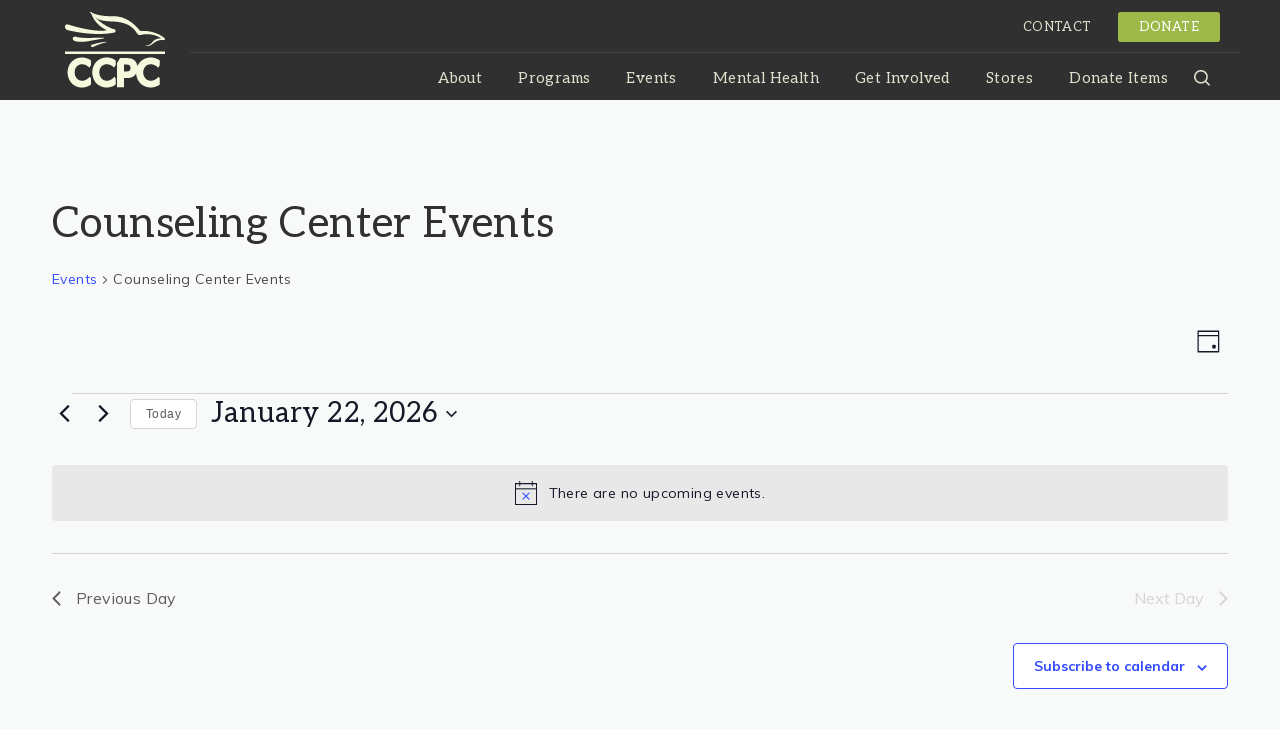

--- FILE ---
content_type: text/html; charset=UTF-8
request_url: https://ccofpc.org/events/category/counseling-center-events/today/
body_size: 24978
content:


<!DOCTYPE html>
<html lang="en-US">
	<head>
		<meta charset="UTF-8" />
<script type="text/javascript">
/* <![CDATA[ */
var gform;gform||(document.addEventListener("gform_main_scripts_loaded",function(){gform.scriptsLoaded=!0}),document.addEventListener("gform/theme/scripts_loaded",function(){gform.themeScriptsLoaded=!0}),window.addEventListener("DOMContentLoaded",function(){gform.domLoaded=!0}),gform={domLoaded:!1,scriptsLoaded:!1,themeScriptsLoaded:!1,isFormEditor:()=>"function"==typeof InitializeEditor,callIfLoaded:function(o){return!(!gform.domLoaded||!gform.scriptsLoaded||!gform.themeScriptsLoaded&&!gform.isFormEditor()||(gform.isFormEditor()&&console.warn("The use of gform.initializeOnLoaded() is deprecated in the form editor context and will be removed in Gravity Forms 3.1."),o(),0))},initializeOnLoaded:function(o){gform.callIfLoaded(o)||(document.addEventListener("gform_main_scripts_loaded",()=>{gform.scriptsLoaded=!0,gform.callIfLoaded(o)}),document.addEventListener("gform/theme/scripts_loaded",()=>{gform.themeScriptsLoaded=!0,gform.callIfLoaded(o)}),window.addEventListener("DOMContentLoaded",()=>{gform.domLoaded=!0,gform.callIfLoaded(o)}))},hooks:{action:{},filter:{}},addAction:function(o,r,e,t){gform.addHook("action",o,r,e,t)},addFilter:function(o,r,e,t){gform.addHook("filter",o,r,e,t)},doAction:function(o){gform.doHook("action",o,arguments)},applyFilters:function(o){return gform.doHook("filter",o,arguments)},removeAction:function(o,r){gform.removeHook("action",o,r)},removeFilter:function(o,r,e){gform.removeHook("filter",o,r,e)},addHook:function(o,r,e,t,n){null==gform.hooks[o][r]&&(gform.hooks[o][r]=[]);var d=gform.hooks[o][r];null==n&&(n=r+"_"+d.length),gform.hooks[o][r].push({tag:n,callable:e,priority:t=null==t?10:t})},doHook:function(r,o,e){var t;if(e=Array.prototype.slice.call(e,1),null!=gform.hooks[r][o]&&((o=gform.hooks[r][o]).sort(function(o,r){return o.priority-r.priority}),o.forEach(function(o){"function"!=typeof(t=o.callable)&&(t=window[t]),"action"==r?t.apply(null,e):e[0]=t.apply(null,e)})),"filter"==r)return e[0]},removeHook:function(o,r,t,n){var e;null!=gform.hooks[o][r]&&(e=(e=gform.hooks[o][r]).filter(function(o,r,e){return!!(null!=n&&n!=o.tag||null!=t&&t!=o.priority)}),gform.hooks[o][r]=e)}});
/* ]]> */
</script>

<title>Counseling Center Events | Christian Center of Park City</title>
<link rel='stylesheet' id='tribe-events-views-v2-bootstrap-datepicker-styles-css' href='https://ccofpc.org/wp-content/plugins/the-events-calendar/vendor/bootstrap-datepicker/css/bootstrap-datepicker.standalone.min.css?ver=6.15.14' type='text/css' media='all' />
<link rel='stylesheet' id='tec-variables-skeleton-css' href='https://ccofpc.org/wp-content/plugins/the-events-calendar/common/build/css/variables-skeleton.css?ver=6.10.1' type='text/css' media='all' />
<link rel='stylesheet' id='tribe-common-skeleton-style-css' href='https://ccofpc.org/wp-content/plugins/the-events-calendar/common/build/css/common-skeleton.css?ver=6.10.1' type='text/css' media='all' />
<link rel='stylesheet' id='tribe-tooltipster-css-css' href='https://ccofpc.org/wp-content/plugins/the-events-calendar/common/vendor/tooltipster/tooltipster.bundle.min.css?ver=6.10.1' type='text/css' media='all' />
<link rel='stylesheet' id='tribe-events-views-v2-skeleton-css' href='https://ccofpc.org/wp-content/plugins/the-events-calendar/build/css/views-skeleton.css?ver=6.15.14' type='text/css' media='all' />
<link rel='stylesheet' id='tec-variables-full-css' href='https://ccofpc.org/wp-content/plugins/the-events-calendar/common/build/css/variables-full.css?ver=6.10.1' type='text/css' media='all' />
<link rel='stylesheet' id='tribe-common-full-style-css' href='https://ccofpc.org/wp-content/plugins/the-events-calendar/common/build/css/common-full.css?ver=6.10.1' type='text/css' media='all' />
<link rel='stylesheet' id='tribe-events-views-v2-full-css' href='https://ccofpc.org/wp-content/plugins/the-events-calendar/build/css/views-full.css?ver=6.15.14' type='text/css' media='all' />
<link rel='stylesheet' id='tribe-events-views-v2-print-css' href='https://ccofpc.org/wp-content/plugins/the-events-calendar/build/css/views-print.css?ver=6.15.14' type='text/css' media='print' />
<link rel='stylesheet' id='tribe-events-views-v2-override-style-css' href='https://ccofpc.org/wp-content/themes/ccpc/tribe-events/tribe-events.css?ver=6.15.14' type='text/css' media='all' />
<link rel='stylesheet' id='tribe-events-pro-views-v2-print-css' href='https://ccofpc.org/wp-content/plugins/events-calendar-pro/build/css/views-print.css?ver=7.7.12' type='text/css' media='print' />

<!-- Google Tag Manager for WordPress by gtm4wp.com -->
<script data-cfasync="false" data-pagespeed-no-defer>
	var gtm4wp_datalayer_name = "dataLayer";
	var dataLayer = dataLayer || [];
</script>
<!-- End Google Tag Manager for WordPress by gtm4wp.com --><meta name="viewport" content="width=device-width, initial-scale=1" />
<meta name="generator" content="Christian Center of Park City 1.0.0" />

<!-- The SEO Framework by Sybre Waaijer -->
<meta name="robots" content="max-snippet:-1,max-image-preview:standard,max-video-preview:-1" />
<link rel="canonical" href="https://ccofpc.org/events/category/counseling-center-events/" />
<link rel="next" href="https://ccofpc.org/events/category/counseling-center-events/page/2/" />
<meta name="description" content="Find mental health services, counseling workshops, group therapy, and other counseling and wellness events on CCPC’s Counseling Center event calendar." />
<meta property="og:type" content="website" />
<meta property="og:locale" content="en_US" />
<meta property="og:site_name" content="Christian Center of Park City" />
<meta property="og:title" content="Counseling Center Events | Christian Center of Park City" />
<meta property="og:description" content="Find mental health services, counseling workshops, group therapy, and other counseling and wellness events on CCPC’s Counseling Center event calendar." />
<meta property="og:url" content="https://ccofpc.org/events/category/counseling-center-events/" />
<meta property="og:image" content="https://i0.wp.com/ccofpc.org/wp-content/uploads/2020/02/cropped-ccpc-fav.png?fit=512%2C512&amp;ssl=1" />
<meta property="og:image:width" content="512" />
<meta property="og:image:height" content="512" />
<meta name="twitter:card" content="summary_large_image" />
<meta name="twitter:title" content="Counseling Center Events | Christian Center of Park City" />
<meta name="twitter:description" content="Find mental health services, counseling workshops, group therapy, and other counseling and wellness events on CCPC’s Counseling Center event calendar." />
<meta name="twitter:image" content="https://i0.wp.com/ccofpc.org/wp-content/uploads/2020/02/cropped-ccpc-fav.png?fit=512%2C512&amp;ssl=1" />
<script type="application/ld+json">{"@context":"https://schema.org","@graph":[{"@type":"WebSite","@id":"https://ccofpc.org/#/schema/WebSite","url":"https://ccofpc.org/","name":"Christian Center of Park City","description":"Social Services Nonprofit","inLanguage":"en-US","potentialAction":{"@type":"SearchAction","target":{"@type":"EntryPoint","urlTemplate":"https://ccofpc.org/search/{search_term_string}/"},"query-input":"required name=search_term_string"},"publisher":{"@type":"Organization","@id":"https://ccofpc.org/#/schema/Organization","name":"Christian Center of Park City","url":"https://ccofpc.org/","logo":{"@type":"ImageObject","url":"https://i0.wp.com/ccofpc.org/wp-content/uploads/2020/02/cropped-ccpc-fav.png?fit=512%2C512&ssl=1","contentUrl":"https://i0.wp.com/ccofpc.org/wp-content/uploads/2020/02/cropped-ccpc-fav.png?fit=512%2C512&ssl=1","width":512,"height":512}}},{"@type":"CollectionPage","@id":"https://ccofpc.org/events/category/counseling-center-events/","url":"https://ccofpc.org/events/category/counseling-center-events/","name":"Counseling Center Events | Christian Center of Park City","description":"Find mental health services, counseling workshops, group therapy, and other counseling and wellness events on CCPC’s Counseling Center event calendar.","inLanguage":"en-US","isPartOf":{"@id":"https://ccofpc.org/#/schema/WebSite"},"breadcrumb":{"@type":"BreadcrumbList","@id":"https://ccofpc.org/#/schema/BreadcrumbList","itemListElement":[{"@type":"ListItem","position":1,"item":"https://ccofpc.org/","name":"Christian Center of Park City"},{"@type":"ListItem","position":2,"name":"Counseling Center Events"}]}}]}</script>
<!-- / The SEO Framework by Sybre Waaijer | 3.01ms meta | 0.22ms boot -->

<link rel='dns-prefetch' href='//stats.wp.com' />
<link rel='dns-prefetch' href='//fonts.googleapis.com' />
<link rel='dns-prefetch' href='//v0.wordpress.com' />
<link href='https://fonts.gstatic.com' crossorigin rel='preconnect' />
<link rel='preconnect' href='//i0.wp.com' />
<link rel="alternate" type="application/rss+xml" title="Christian Center of Park City &raquo; Feed" href="https://ccofpc.org/feed/" />
<link rel="alternate" type="application/rss+xml" title="Christian Center of Park City &raquo; Comments Feed" href="https://ccofpc.org/comments/feed/" />
<link rel="alternate" type="text/calendar" title="Christian Center of Park City &raquo; iCal Feed" href="https://ccofpc.org/events/2026-01-22/?ical=1/" />
<link rel="alternate" type="application/rss+xml" title="Christian Center of Park City &raquo; Events Feed" href="https://ccofpc.org/events/feed/" />
<style id='wp-img-auto-sizes-contain-inline-css' type='text/css'>
img:is([sizes=auto i],[sizes^="auto," i]){contain-intrinsic-size:3000px 1500px}
/*# sourceURL=wp-img-auto-sizes-contain-inline-css */
</style>
<link rel='stylesheet' id='tribe-events-virtual-skeleton-css' href='https://ccofpc.org/wp-content/plugins/events-calendar-pro/build/css/events-virtual-skeleton.css?ver=7.7.12' type='text/css' media='all' />
<link rel='stylesheet' id='tribe-events-virtual-full-css' href='https://ccofpc.org/wp-content/plugins/events-calendar-pro/build/css/events-virtual-full.css?ver=7.7.12' type='text/css' media='all' />
<link rel='stylesheet' id='tec-events-pro-single-css' href='https://ccofpc.org/wp-content/plugins/events-calendar-pro/build/css/events-single.css?ver=7.7.12' type='text/css' media='all' />
<link rel='stylesheet' id='tribe-events-pro-mini-calendar-block-styles-css' href='https://ccofpc.org/wp-content/plugins/events-calendar-pro/build/css/tribe-events-pro-mini-calendar-block.css?ver=7.7.12' type='text/css' media='all' />
<style id='classic-theme-styles-inline-css' type='text/css'>
/*! This file is auto-generated */
.wp-block-button__link{color:#fff;background-color:#32373c;border-radius:9999px;box-shadow:none;text-decoration:none;padding:calc(.667em + 2px) calc(1.333em + 2px);font-size:1.125em}.wp-block-file__button{background:#32373c;color:#fff;text-decoration:none}
/*# sourceURL=/wp-includes/css/classic-themes.min.css */
</style>
<link rel='stylesheet' id='tribe-ext-inherit-fonts-css' href='https://ccofpc.org/wp-content/plugins/tribe-ext-inherit-theme-fonts-master/src/resources/css/style.css?ver=6.9' type='text/css' media='all' />
<link rel='stylesheet' id='CCPC-screen-css' href='https://ccofpc.org/wp-content/themes/ccpc/dist/css/screen.css?id=8f632511cafe90ead734' type='text/css' media='all' />
<link rel='stylesheet' id='google-fonts-css' href='https://fonts.googleapis.com/css?family=Aleo%7CMuli%3A400%2C400i%2C700&#038;display=swap&#038;ver=6.9' type='text/css' media='all' />
<link rel='stylesheet' id='pp-animate-css' href='https://ccofpc.org/wp-content/plugins/bbpowerpack/assets/css/animate.min.css?ver=3.5.1' type='text/css' media='all' />
<script type="text/javascript" src="https://ccofpc.org/wp-includes/js/jquery/jquery.min.js?ver=3.7.1" id="jquery-core-js"></script>
<script type="text/javascript" src="https://ccofpc.org/wp-includes/js/jquery/jquery-migrate.min.js?ver=3.4.1" id="jquery-migrate-js"></script>
<script type="text/javascript" src="https://ccofpc.org/wp-content/plugins/the-events-calendar/common/build/js/tribe-common.js?ver=9c44e11f3503a33e9540" id="tribe-common-js"></script>
<script type="text/javascript" src="https://ccofpc.org/wp-content/plugins/the-events-calendar/build/js/views/breakpoints.js?ver=4208de2df2852e0b91ec" id="tribe-events-views-v2-breakpoints-js"></script>
<link rel="https://api.w.org/" href="https://ccofpc.org/wp-json/" /><link rel="alternate" title="JSON" type="application/json" href="https://ccofpc.org/wp-json/wp/v2/tribe_events_cat/98" /><link rel="EditURI" type="application/rsd+xml" title="RSD" href="https://ccofpc.org/xmlrpc.php?rsd" />
		<script>
			var bb_powerpack = {
				version: '2.40.10',
				getAjaxUrl: function() { return atob( 'aHR0cHM6Ly9jY29mcGMub3JnL3dwLWFkbWluL2FkbWluLWFqYXgucGhw' ); },
				callback: function() {},
				mapMarkerData: {},
				post_id: '10278',
				search_term: '',
				current_page: 'https://ccofpc.org/events/category/counseling-center-events/today/',
				conditionals: {
					is_front_page: false,
					is_home: false,
					is_archive: true,
					current_post_type: 'tribe_events',
					is_tax: true,
										current_tax: 'tribe_events_cat',
					current_term: 'counseling-center-events',
										is_author: false,
					current_author: false,
					is_search: false,
									}
			};
		</script>
		<!-- Event snippet for Page view conversion page
In your html page, add the snippet and call gtag_report_conversion when someone clicks on the chosen link or button. -->
<script>
function gtag_report_conversion(url) {
  var callback = function () {
    if (typeof(url) != 'undefined') {
      window.location = url;
    }
  };
  gtag('event', 'conversion', {
      'send_to': 'AW-429072587/wR7ECIuv-KwaEMvBzMwB',
      'event_callback': callback
  });
  return false;
}
</script><meta name="tec-api-version" content="v1"><meta name="tec-api-origin" content="https://ccofpc.org"><link rel="alternate" href="https://ccofpc.org/wp-json/tribe/events/v1/events/?categories=counseling-center-events" />	<style>img#wpstats{display:none}</style>
		
<!-- Google Tag Manager for WordPress by gtm4wp.com -->
<!-- GTM Container placement set to automatic -->
<script data-cfasync="false" data-pagespeed-no-defer>
	var dataLayer_content = {"pagePostType":"tribe_events","pagePostType2":"tax-tribe_events","pageCategory":[]};
	dataLayer.push( dataLayer_content );
</script>
<script data-cfasync="false" data-pagespeed-no-defer>
(function(w,d,s,l,i){w[l]=w[l]||[];w[l].push({'gtm.start':
new Date().getTime(),event:'gtm.js'});var f=d.getElementsByTagName(s)[0],
j=d.createElement(s),dl=l!='dataLayer'?'&l='+l:'';j.async=true;j.src=
'//www.googletagmanager.com/gtm.js?id='+i+dl;f.parentNode.insertBefore(j,f);
})(window,document,'script','dataLayer','GTM-TNL8QZD');
</script>
<!-- End Google Tag Manager for WordPress by gtm4wp.com --><style type="text/css">.recentcomments a{display:inline !important;padding:0 !important;margin:0 !important;}</style>
<link rel="canonical" id="tec-seo-meta-tag" href="https://ccofpc.org/events/category/counseling-center-events/today/" />
<link rel="icon" href="https://i0.wp.com/ccofpc.org/wp-content/uploads/2020/02/cropped-ccpc-fav.png?fit=32%2C32&#038;ssl=1" sizes="32x32" />
<link rel="icon" href="https://i0.wp.com/ccofpc.org/wp-content/uploads/2020/02/cropped-ccpc-fav.png?fit=192%2C192&#038;ssl=1" sizes="192x192" />
<link rel="apple-touch-icon" href="https://i0.wp.com/ccofpc.org/wp-content/uploads/2020/02/cropped-ccpc-fav.png?fit=180%2C180&#038;ssl=1" />
<meta name="msapplication-TileImage" content="https://i0.wp.com/ccofpc.org/wp-content/uploads/2020/02/cropped-ccpc-fav.png?fit=270%2C270&#038;ssl=1" />
		<style type="text/css" id="wp-custom-css">
			legend {text-transform: none;}

input[type=file], select { 
	height: auto;
}

.goog-te-gadget-simple a[aria-haspopup="true"] > span:nth-of-type(2),
.goog-te-gadget-simple a[aria-haspopup="true"] > span:nth-of-type(3) {
  display: none !important;
}

#google_translate_element.desktop {
	top: 14px
}
.sticky-row {
  position: -webkit-sticky;
  position: sticky;
  top: 0;
  z-index: 999;
}
		</style>
			
	<style id='global-styles-inline-css' type='text/css'>
:root{--wp--preset--aspect-ratio--square: 1;--wp--preset--aspect-ratio--4-3: 4/3;--wp--preset--aspect-ratio--3-4: 3/4;--wp--preset--aspect-ratio--3-2: 3/2;--wp--preset--aspect-ratio--2-3: 2/3;--wp--preset--aspect-ratio--16-9: 16/9;--wp--preset--aspect-ratio--9-16: 9/16;--wp--preset--color--black: #000000;--wp--preset--color--cyan-bluish-gray: #abb8c3;--wp--preset--color--white: #ffffff;--wp--preset--color--pale-pink: #f78da7;--wp--preset--color--vivid-red: #cf2e2e;--wp--preset--color--luminous-vivid-orange: #ff6900;--wp--preset--color--luminous-vivid-amber: #fcb900;--wp--preset--color--light-green-cyan: #7bdcb5;--wp--preset--color--vivid-green-cyan: #00d084;--wp--preset--color--pale-cyan-blue: #8ed1fc;--wp--preset--color--vivid-cyan-blue: #0693e3;--wp--preset--color--vivid-purple: #9b51e0;--wp--preset--color--charcoal: #282c34;--wp--preset--color--regent: #8c97a7;--wp--preset--color--husk: #B9A364;--wp--preset--color--red-stage: #b15330;--wp--preset--gradient--vivid-cyan-blue-to-vivid-purple: linear-gradient(135deg,rgb(6,147,227) 0%,rgb(155,81,224) 100%);--wp--preset--gradient--light-green-cyan-to-vivid-green-cyan: linear-gradient(135deg,rgb(122,220,180) 0%,rgb(0,208,130) 100%);--wp--preset--gradient--luminous-vivid-amber-to-luminous-vivid-orange: linear-gradient(135deg,rgb(252,185,0) 0%,rgb(255,105,0) 100%);--wp--preset--gradient--luminous-vivid-orange-to-vivid-red: linear-gradient(135deg,rgb(255,105,0) 0%,rgb(207,46,46) 100%);--wp--preset--gradient--very-light-gray-to-cyan-bluish-gray: linear-gradient(135deg,rgb(238,238,238) 0%,rgb(169,184,195) 100%);--wp--preset--gradient--cool-to-warm-spectrum: linear-gradient(135deg,rgb(74,234,220) 0%,rgb(151,120,209) 20%,rgb(207,42,186) 40%,rgb(238,44,130) 60%,rgb(251,105,98) 80%,rgb(254,248,76) 100%);--wp--preset--gradient--blush-light-purple: linear-gradient(135deg,rgb(255,206,236) 0%,rgb(152,150,240) 100%);--wp--preset--gradient--blush-bordeaux: linear-gradient(135deg,rgb(254,205,165) 0%,rgb(254,45,45) 50%,rgb(107,0,62) 100%);--wp--preset--gradient--luminous-dusk: linear-gradient(135deg,rgb(255,203,112) 0%,rgb(199,81,192) 50%,rgb(65,88,208) 100%);--wp--preset--gradient--pale-ocean: linear-gradient(135deg,rgb(255,245,203) 0%,rgb(182,227,212) 50%,rgb(51,167,181) 100%);--wp--preset--gradient--electric-grass: linear-gradient(135deg,rgb(202,248,128) 0%,rgb(113,206,126) 100%);--wp--preset--gradient--midnight: linear-gradient(135deg,rgb(2,3,129) 0%,rgb(40,116,252) 100%);--wp--preset--font-size--small: 12px;--wp--preset--font-size--medium: 20px;--wp--preset--font-size--large: 36px;--wp--preset--font-size--x-large: 42px;--wp--preset--font-size--regular: 16px;--wp--preset--font-size--larger: 48px;--wp--preset--spacing--20: 0.44rem;--wp--preset--spacing--30: 0.67rem;--wp--preset--spacing--40: 1rem;--wp--preset--spacing--50: 1.5rem;--wp--preset--spacing--60: 2.25rem;--wp--preset--spacing--70: 3.38rem;--wp--preset--spacing--80: 5.06rem;--wp--preset--shadow--natural: 6px 6px 9px rgba(0, 0, 0, 0.2);--wp--preset--shadow--deep: 12px 12px 50px rgba(0, 0, 0, 0.4);--wp--preset--shadow--sharp: 6px 6px 0px rgba(0, 0, 0, 0.2);--wp--preset--shadow--outlined: 6px 6px 0px -3px rgb(255, 255, 255), 6px 6px rgb(0, 0, 0);--wp--preset--shadow--crisp: 6px 6px 0px rgb(0, 0, 0);}:where(.is-layout-flex){gap: 0.5em;}:where(.is-layout-grid){gap: 0.5em;}body .is-layout-flex{display: flex;}.is-layout-flex{flex-wrap: wrap;align-items: center;}.is-layout-flex > :is(*, div){margin: 0;}body .is-layout-grid{display: grid;}.is-layout-grid > :is(*, div){margin: 0;}:where(.wp-block-columns.is-layout-flex){gap: 2em;}:where(.wp-block-columns.is-layout-grid){gap: 2em;}:where(.wp-block-post-template.is-layout-flex){gap: 1.25em;}:where(.wp-block-post-template.is-layout-grid){gap: 1.25em;}.has-black-color{color: var(--wp--preset--color--black) !important;}.has-cyan-bluish-gray-color{color: var(--wp--preset--color--cyan-bluish-gray) !important;}.has-white-color{color: var(--wp--preset--color--white) !important;}.has-pale-pink-color{color: var(--wp--preset--color--pale-pink) !important;}.has-vivid-red-color{color: var(--wp--preset--color--vivid-red) !important;}.has-luminous-vivid-orange-color{color: var(--wp--preset--color--luminous-vivid-orange) !important;}.has-luminous-vivid-amber-color{color: var(--wp--preset--color--luminous-vivid-amber) !important;}.has-light-green-cyan-color{color: var(--wp--preset--color--light-green-cyan) !important;}.has-vivid-green-cyan-color{color: var(--wp--preset--color--vivid-green-cyan) !important;}.has-pale-cyan-blue-color{color: var(--wp--preset--color--pale-cyan-blue) !important;}.has-vivid-cyan-blue-color{color: var(--wp--preset--color--vivid-cyan-blue) !important;}.has-vivid-purple-color{color: var(--wp--preset--color--vivid-purple) !important;}.has-black-background-color{background-color: var(--wp--preset--color--black) !important;}.has-cyan-bluish-gray-background-color{background-color: var(--wp--preset--color--cyan-bluish-gray) !important;}.has-white-background-color{background-color: var(--wp--preset--color--white) !important;}.has-pale-pink-background-color{background-color: var(--wp--preset--color--pale-pink) !important;}.has-vivid-red-background-color{background-color: var(--wp--preset--color--vivid-red) !important;}.has-luminous-vivid-orange-background-color{background-color: var(--wp--preset--color--luminous-vivid-orange) !important;}.has-luminous-vivid-amber-background-color{background-color: var(--wp--preset--color--luminous-vivid-amber) !important;}.has-light-green-cyan-background-color{background-color: var(--wp--preset--color--light-green-cyan) !important;}.has-vivid-green-cyan-background-color{background-color: var(--wp--preset--color--vivid-green-cyan) !important;}.has-pale-cyan-blue-background-color{background-color: var(--wp--preset--color--pale-cyan-blue) !important;}.has-vivid-cyan-blue-background-color{background-color: var(--wp--preset--color--vivid-cyan-blue) !important;}.has-vivid-purple-background-color{background-color: var(--wp--preset--color--vivid-purple) !important;}.has-black-border-color{border-color: var(--wp--preset--color--black) !important;}.has-cyan-bluish-gray-border-color{border-color: var(--wp--preset--color--cyan-bluish-gray) !important;}.has-white-border-color{border-color: var(--wp--preset--color--white) !important;}.has-pale-pink-border-color{border-color: var(--wp--preset--color--pale-pink) !important;}.has-vivid-red-border-color{border-color: var(--wp--preset--color--vivid-red) !important;}.has-luminous-vivid-orange-border-color{border-color: var(--wp--preset--color--luminous-vivid-orange) !important;}.has-luminous-vivid-amber-border-color{border-color: var(--wp--preset--color--luminous-vivid-amber) !important;}.has-light-green-cyan-border-color{border-color: var(--wp--preset--color--light-green-cyan) !important;}.has-vivid-green-cyan-border-color{border-color: var(--wp--preset--color--vivid-green-cyan) !important;}.has-pale-cyan-blue-border-color{border-color: var(--wp--preset--color--pale-cyan-blue) !important;}.has-vivid-cyan-blue-border-color{border-color: var(--wp--preset--color--vivid-cyan-blue) !important;}.has-vivid-purple-border-color{border-color: var(--wp--preset--color--vivid-purple) !important;}.has-vivid-cyan-blue-to-vivid-purple-gradient-background{background: var(--wp--preset--gradient--vivid-cyan-blue-to-vivid-purple) !important;}.has-light-green-cyan-to-vivid-green-cyan-gradient-background{background: var(--wp--preset--gradient--light-green-cyan-to-vivid-green-cyan) !important;}.has-luminous-vivid-amber-to-luminous-vivid-orange-gradient-background{background: var(--wp--preset--gradient--luminous-vivid-amber-to-luminous-vivid-orange) !important;}.has-luminous-vivid-orange-to-vivid-red-gradient-background{background: var(--wp--preset--gradient--luminous-vivid-orange-to-vivid-red) !important;}.has-very-light-gray-to-cyan-bluish-gray-gradient-background{background: var(--wp--preset--gradient--very-light-gray-to-cyan-bluish-gray) !important;}.has-cool-to-warm-spectrum-gradient-background{background: var(--wp--preset--gradient--cool-to-warm-spectrum) !important;}.has-blush-light-purple-gradient-background{background: var(--wp--preset--gradient--blush-light-purple) !important;}.has-blush-bordeaux-gradient-background{background: var(--wp--preset--gradient--blush-bordeaux) !important;}.has-luminous-dusk-gradient-background{background: var(--wp--preset--gradient--luminous-dusk) !important;}.has-pale-ocean-gradient-background{background: var(--wp--preset--gradient--pale-ocean) !important;}.has-electric-grass-gradient-background{background: var(--wp--preset--gradient--electric-grass) !important;}.has-midnight-gradient-background{background: var(--wp--preset--gradient--midnight) !important;}.has-small-font-size{font-size: var(--wp--preset--font-size--small) !important;}.has-medium-font-size{font-size: var(--wp--preset--font-size--medium) !important;}.has-large-font-size{font-size: var(--wp--preset--font-size--large) !important;}.has-x-large-font-size{font-size: var(--wp--preset--font-size--x-large) !important;}
/*# sourceURL=global-styles-inline-css */
</style>
</head>
	<body class="ltr en en-us plural archive archive-tribe_events taxonomy taxonomy-tribe_events_cat taxonomy-tribe_events_cat-counseling-center-events logged-out no-js featured-image fl-builder-2-10-0-5 fl-themer-1-5-2-1-20251125200437 fl-no-js exb-push-page tribe-events-page-template tribe-no-js" dir="ltr">
		
		<div class="app">
			
			<header class="app-header">

				<div class="app-header__wrap">
				
					<a class="skip-link screen-reader-text" href="#main">Skip to content</a>
					<div class="app-header__branding">
						<a class="app-header__branding-link" href="https://ccofpc.org" title="Christian Center of Park City">
							
							<svg xmlns="http://www.w3.org/2000/svg" width="75" height="57" viewBox="0 0 75 57">
					<g fill="#F3FADD">
						<path d="M60.4428062,24.7865527 C60.4428062,24.7865527 62.4628662,25.2551018 64.2612438,23.9692275 C66.0527475,22.7052835 66.0927019,20.0782873 72.1700667,19.7463807 C72.1700667,19.7463807 72.4639249,19.7126418 71.6351933,19.3680832 C70.8051729,19.0205724 65.066776,15.297905 56.6986923,17.2602446 C56.6986923,17.2602446 55.4502247,17.929962 54.1038044,16.1818645 C52.7595322,14.427441 49.7388937,7.93691754 36.5749932,7.2798522 C23.4463214,6.84335501 23.1198123,4.81902019 18.5396634,0.264266871 C18.5396634,0.264266871 18.1611706,-0.485580482 19.9612667,0.540925962 C21.7708143,1.57375845 27.0177291,3.55254573 35.9649368,3.26449975 C44.9177296,3.1156268 51.3460917,8.31816726 55.5129488,13.3123699 C55.5129488,13.3123699 56.1436269,14.3738805 57.2443061,14.2773029 C58.3462742,14.1832556 67.3918643,13.7454932 74.5222209,19.4878563 C74.5222209,19.4878563 75.9760455,20.9782728 73.8116341,21.017916 C71.6502299,21.0681027 69.6653985,21.0305681 66.9523659,23.0511073 C64.2277337,25.1323765 63.3147971,25.8227591 60.6271119,24.9645255 C60.6271119,24.9645255 60.1455111,24.714014 60.4428062,24.7865527"/>
						<path d="M19.5582248,0.370858277 C19.5582248,0.370858277 20.9674243,8.65240139 30.8617583,13.498733 C30.8617583,13.498733 31.4609354,13.7713552 30.9036707,13.8557995 C30.3498275,13.944959 22.2709873,15.5918373 2.79281377,9.64172859 C2.79281377,9.64172859 0.84046303,8.71884234 0.196807417,10.2701314 C-0.446420517,11.8287075 0.589415957,13.3962853 1.82412277,13.6371874 C3.06139565,13.8810899 21.2749249,18.6142576 36.8770514,15.5026778 C36.8770514,15.5026778 38.6510604,15.0221597 37.7135899,13.5043055 C37.3641768,12.9290554 36.6294258,12.87676 35.7779186,12.7323045 C35.4404805,12.6722933 25.8074579,9.09905605 20.6009042,1.39704949 C20.6009042,1.39704949 20.2010251,0.832087076 19.8400647,0.26626736 C19.4816705,-0.297409099 19.4209402,0.179679798 19.5582248,0.370858277 M8.95850363,18.8180026 C8.95850363,18.8180026 12.3890023,19.8999365 23.0013875,19.3461113 C23.0013875,19.3461113 27.4950936,19.121091 28.9747029,19.4462223 C28.9747029,19.4462223 29.7098996,19.7222165 28.6387328,19.9284085 C27.5713362,20.1359781 20.3865172,21.3570572 17.0842067,21.991706 C13.822531,22.6272733 9.1067997,22.481699 7.40348947,21.8553162 C5.70311164,21.2326072 5.77223269,19.9862708 5.9054478,19.6064918 C6.03573051,19.2280905 6.34028204,17.9137887 8.95850363,18.8180026 M30.9349507,22.6954952 C30.9349507,22.6954952 24.9654115,24.1628822 21.6236546,26.0394055 C21.6236546,26.0394055 20.1800461,26.7504367 19.6455173,25.8176383 C19.1147976,24.887268 20.0052556,24.6371728 20.3374845,24.5262891 C20.6688669,24.4129774 23.3567466,23.6574309 24.5045233,23.3547267 C25.010273,23.2219901 29.6796758,22.2750277 30.9167522,22.4170721 C30.9167522,22.4170721 31.4715956,22.5485946 30.9349507,22.6954952"/>
						<polygon points="75 29.547 75 31.547 0 31.547 0 29.547"/>
							<path d="M1.94805195 44.5063693C1.98168266 44.2108585 2.00700949 43.9140553 2.05018967 43.6202676 2.65346651 39.5098237 4.75268724 36.5745309 8.45455672 34.932421 10.1207301 34.1932131 11.8803222 33.9924725 13.6810185 34.132474 15.5062112 34.2750602 17.2134888 34.8053427 18.782922 35.7909533 18.9847063 35.9176008 19.1823386 36.0528638 19.3712519 36.1980345 19.4243967 36.238958 19.470068 36.3302821 19.4704832 36.3987751 19.4762959 37.4929407 19.4754656 38.5871062 19.4725592 39.6812717 19.4725592 39.7433031 19.4596882 39.8152424 19.4281334 39.8665044 19.0536285 40.4756186 18.6745564 41.0812866 18.2855196 41.7059087 18.0459527 41.4797524 17.821748 41.2497192 17.5796899 41.042517 16.1622176 39.8298887 14.5583233 39.1087733 12.6965935 39.1346197 11.3115065 39.1544353 10.0563751 39.5809014 9.02129649 40.5768505 8.13485736 41.4302134 7.6013331 42.4950863 7.36425734 43.7133147 6.99182834 45.6272428 7.28827684 47.4257236 8.35075822 49.0506025 9.24757721 50.4217555 10.5180708 51.194133 12.1028662 51.3957352 13.8931826 51.6231838 15.4750716 51.0580085 16.924929 50.0060588 17.4140275 49.6511012 17.8458292 49.2315275 18.2427547 48.7705995 18.3378341 48.6603214 18.4370654 48.5539202 18.5487526 48.4289958 18.7899803 48.7697379 19.0100331 49.1044492 19.2554128 49.417191 19.42066 49.6287009 19.4829391 49.8458109 19.4805871 50.1184908 19.4679921 51.4457049 19.4725592 52.7733499 19.4779567 54.100564 19.4787871 54.2431502 19.4347766 54.3262895 19.3230894 54.4051211 17.862437 55.4329475 16.263525 56.0946161 14.5143128 56.3522188 12.0663291 56.711915 9.7096881 56.4043425 7.50666887 55.2042066 4.75849996 53.7068368 3.0537135 51.3397346 2.30345799 48.2338553 2.13530443 47.537294 2.08423557 46.8105786 1.97836111 46.0976479 1.97088762 46.0455242 1.9584318 45.9934006 1.94805195 45.9417077L1.94805195 44.5063693zM44.195813 39.4021108L44.195813 44.5095554C45.2088438 44.4911061 46.2067611 44.5198527 47.195862 44.440907 48.0418037 44.3735457 48.6572629 43.8925775 48.9507186 43.0477725 49.13628 42.515318 49.1572711 41.963127 49.0900996 41.4096489 49.0157911 40.8008229 48.7907664 40.2615036 48.3016736 39.8719236 47.8604405 39.5196712 47.3440593 39.3969621 46.7978706 39.3918135M54.296314 40.4404186C54.3328386 40.3760607 54.3567684 40.3387331 54.3760802 40.2984021 55.9290024 37.0654892 58.4420577 35.0682484 61.8829201 34.3547335 64.8435058 33.740759 67.6680692 34.1964131 70.3037127 35.7427194 70.5350347 35.8787291 70.7525026 36.040053 70.9787867 36.1859309 71.0652701 36.2412787 71.1030541 36.3073529 71.1026342 36.4171904 71.098436 37.5069845 71.1005351 38.5967787 71.0988558 39.6865728 71.0988558 39.7436368 71.0967567 39.8114272 71.0690485 39.8569068 70.6849112 40.4734556 70.2957361 41.0870012 69.9015231 41.7108439 69.5950529 41.4311015 69.3099937 41.1419199 68.9959667 40.890495 67.8565694 39.9791868 66.5832488 39.355344 65.1361219 39.1948783 63.2250915 38.9824971 61.5126369 39.4372931 60.1696259 40.9342584 59.3921153 41.800516 58.9483632 42.8426852 58.7678397 43.9929758 58.4978941 45.7100452 58.7640613 47.3404458 59.6725564 48.8249685 60.5923868 50.3283696 61.9295203 51.1899076 63.6579281 51.3997145 65.4090063 51.6120956 66.9661266 51.0826444 68.4014985 50.0928196 68.9510457 49.714395 69.4334214 49.2600281 69.8721355 48.7541748 69.9636567 48.6486278 70.0614753 48.5478004 70.1664308 48.4345305 70.4733208 48.8605799 70.7713946 49.2711835 71.063171 49.6860775 71.0933981 49.7289828 71.098436 49.7976313 71.098436 49.8542662 71.1005351 51.2834411 71.0980162 52.712616 71.1038985 54.1417909 71.1043135 54.2709358 71.0497366 54.3318613 70.9573758 54.3962193 69.5089894 55.4087839 67.9208022 56.0613732 66.1856772 56.3321055 64.0483627 56.6659086 61.9521907 56.5007233 59.9446012 55.6602088 56.5906421 54.2567771 54.5280559 51.697048 53.6594438 48.1226091 53.5003312 47.4683036 53.4310606 46.7908292 53.3206474 46.1266554 53.3101518 46.1412432 53.2811841 46.1781418 53.2555749 46.2176146 52.1564805 47.935113 50.5981007 48.9279412 48.6278754 49.2488727 48.1811846 49.3218117 47.7244181 49.3466968 47.2718499 49.3539907 46.3167545 49.3694366 45.3603996 49.3587102 44.4053042 49.3587102L44.1916148 49.3587102 44.1916148 56.2458659 38.9610282 56.2458659 38.9610282 56.0549374C38.9610282 50.20137 38.9606308 44.3478025 38.964829 38.494235 38.964829 38.3942657 38.9963157 38.2818539 39.0479538 38.1969014 39.7624911 37.0260163 40.4833257 35.8594217 41.2012216 34.6906819 41.2524399 34.6070166 41.2969411 34.545233 41.4136516 34.545662 43.5404706 34.5546722 45.6689689 34.5040439 47.793269 34.5752667 50.9196845 34.6799556 53.4805996 36.7059429 54.2094108 40.0156563 54.2379587 40.1460883 54.2627283 40.2782366 54.296314 40.4404186M36.7983401 41.7068176C36.4894576 41.4209051 36.2025789 41.125089 35.8862234 40.8693179 34.8346115 40.0189004 33.6613562 39.4259764 32.3353204 39.2227374 30.6676042 38.9673969 29.1074155 39.2520176 27.7626973 40.3775828 26.7708691 41.2077625 26.1746927 42.3070616 25.905666 43.5859172 25.4768009 45.6251968 25.792326 47.5318542 26.9880002 49.2331197 27.8781131 50.4999188 29.1074155 51.2065188 30.6049143 51.3955483 32.5142564 51.6366793 34.1823878 51.004141 35.673244 49.8139871 36.1037697 49.4703754 36.4695297 49.0393537 36.8639361 48.6470852 36.9257956 48.5859413 36.9805974 48.5170467 37.0499299 48.4399709 37.0893705 48.4873359 37.1238292 48.5239362 37.1528907 48.5644117 37.3994985 48.9101764 37.6498427 49.2529269 37.8877321 49.6051505 37.9421186 49.685671 37.9778228 49.7989165 37.978238 49.8970912 37.9840503 51.3077077 37.9807289 52.7183242 37.9844654 54.1289407 37.9848806 54.2495062 37.9495916 54.3205538 37.8520279 54.3898789 36.384421 55.4306177 34.7744126 56.093728 33.0136994 56.3529439 30.7136874 56.6918191 28.4830079 56.4360479 26.3777082 55.3879892 23.4263029 53.9183817 21.6049757 51.4777912 20.8020473 48.2057293 20.4856919 46.9169701 20.3931102 45.6023754 20.4927497 44.277016 20.8771921 39.1551346 24.2748994 35.3030665 28.818461 34.3622249 32.0197953 33.6995452 35.0297388 34.2377841 37.7822803 36.1203284 37.9342305 36.2241009 37.9890322 36.3339016 37.9870666 36.5237923 37.9769925 37.5636699 37.9844654 38.603978 37.9786531 39.6438555 37.9778228 39.7437527 37.9458551 39.8565676 37.8943747 39.9405328 37.5352573 40.5308733 37.1670063 41.1151854 36.7983401 41.7068176"/>
						</g>
					</svg>


						</a>
					</div>
					<div class="app-header__nav">

						<nav class="menu menu--secondary">
	<h3 class="menu__title screen-reader-text">
		</h3>
	<ul class="menu__items">
		<div id="google_translate_element" class="desktop"></div>

		<li class="menu__item">
			<a class="menu__link" href="https://ccofpc.org/contact">Contact</a>
		</li>

		<li class="menu__item btn">
			<a class="menu__link" href="https://secure.givelively.org/donate/christian-center-of-park-city">Donate</a>
		</li>	
	
	</ul>
</nav>

<script type="text/javascript">
function googleTranslateElementInit() {
  new google.translate.TranslateElement({pageLanguage: 'en', includedLanguages: 'en,es', layout: google.translate.TranslateElement.InlineLayout.SIMPLE}, 'google_translate_element');
}
</script>
						
	<nav class="menu menu--primary">

		<h3 class="menu__title screen-reader-text">
			Primary Menu		</h3>

		<ul class="menu__items"><li id="menu-item-8175" class="menu__item has-children "><a href="https://ccofpc.org/about/" class="menu__link">About</a><ul class="menu__sub-menu"><li id="menu-item-8173" class="menu__item "><a href="https://ccofpc.org/about/" class="menu__link">Our Mission</a></li><li id="menu-item-5835" class="menu__item "><a href="https://ccofpc.org/board-directors/" class="menu__link">Board of Directors</a></li><li id="menu-item-7255" class="menu__item "><a href="https://ccofpc.org/national-advisory-board/" class="menu__link">National Advisory Board</a></li><li id="menu-item-10303" class="menu__item "><a href="https://ccofpc.org/annual-newsletter/" class="menu__link">Annual Newsletter</a></li><li id="menu-item-5836" class="menu__item "><a href="https://ccofpc.org/staff/" class="menu__link">Staff</a></li><li id="menu-item-5844" class="menu__item "><a href="https://ccofpc.org/community-partners/" class="menu__link">Community Partners</a></li><li id="menu-item-5838" class="menu__item "><a href="https://ccofpc.org/contact/" class="menu__link">Hours &#038; Locations</a></li><li id="menu-item-5839" class="menu__item "><a href="https://ccofpc.org/contact/" class="menu__link">Contact Us</a></li></ul></li><li id="menu-item-6128" class="menu__item has-children "><a href="https://ccofpc.org/programs/" class="menu__link">Programs</a><ul class="menu__sub-menu"><li id="menu-item-8455" class="menu__item "><a href="https://ccofpc.org/programs/" class="menu__link">CCPC Programs</a></li><li id="menu-item-7831" class="menu__item "><a href="https://ccofpc.org/food-assistance-programs/" class="menu__link">Food Assistance Programs</a></li><li id="menu-item-7832" class="menu__item "><a href="https://ccofpc.org/food-pantry/" class="menu__link">Food Pantries</a></li><li id="menu-item-7980" class="menu__item "><a href="https://ccofpc.org/community-social-services/" class="menu__link">Meeting Basic Needs</a></li><li id="menu-item-5841" class="menu__item "><a href="https://ccofpc.org/local-outreach/" class="menu__link">Local Outreach</a></li><li id="menu-item-5842" class="menu__item "><a href="https://ccofpc.org/worker-outreach/" class="menu__link">Seasonal Worker Outreach</a></li><li id="menu-item-5843" class="menu__item "><a href="https://ccofpc.org/native-american-outreach/" class="menu__link">Native American Outreach</a></li></ul></li><li id="menu-item-5750" class="menu__item has-children "><a href="/events" class="menu__link">Events</a><ul class="menu__sub-menu"><li id="menu-item-5751" class="menu__item "><a href="/events" class="menu__link">Event Calendar</a></li><li id="menu-item-5846" class="menu__item "><a href="https://ccofpc.org/back-2-school-basics/" class="menu__link">Back 2 School Basics</a></li><li id="menu-item-5753" class="menu__item "><a href="https://ccofpc.org/hike-for-hunger/" class="menu__link">Hike for Hunger</a></li><li id="menu-item-5754" class="menu__item "><a href="https://ccofpc.org/operation-hope/" class="menu__link">Operation Hope</a></li><li id="menu-item-7794" class="menu__item "><a href="https://ccofpc.org/category/community-announcements/" class="menu__link">Community News &#038; Events</a></li><li id="menu-item-9669" class="menu__item "><a href="https://ccofpc.org/event-space-rentals/" class="menu__link">Event Space Rentals</a></li></ul></li><li id="menu-item-5851" class="menu__item menu__item--parent menu__item--ancestor has-children "><a href="https://ccofpc.org/counseling-services/" class="menu__link">Mental Health</a><ul class="menu__sub-menu"><li id="menu-item-5852" class="menu__item "><a href="https://ccofpc.org/our-counselors/" class="menu__link">Our Team</a></li><li id="menu-item-5854" class="menu__item "><a href="https://ccofpc.org/counseling-services/" class="menu__link">Counseling &#038; Wellness Services</a></li><li id="menu-item-9573" class="menu__item "><a href="https://ccofpc.org/neurofeedback/" class="menu__link">Neurofeedback</a></li><li id="menu-item-9456" class="menu__item "><a href="https://ccofpc.org/counseling-interest-form/" class="menu__link">Interest Form</a></li><li id="menu-item-9811" class="menu__item "><a href="https://ccofpc.org/billing/" class="menu__link">Billing</a></li><li id="menu-item-6130" class="menu__item menu__item--current "><a href="https://ccofpc.org/events/category/counseling-center-events/" aria-current="page" class="menu__link">Counseling Center Events</a></li><li id="menu-item-5985" class="menu__item "><a href="https://ccofpc.org/resources/" class="menu__link">Resources</a></li></ul></li><li id="menu-item-5855" class="menu__item has-children "><a href="https://ccofpc.org/volunteer-needs/" class="menu__link">Get Involved</a><ul class="menu__sub-menu"><li id="menu-item-7953" class="menu__item "><a href="https://ccofpc.org/donate-financially/" class="menu__link">Donate Financially</a></li><li id="menu-item-5859" class="menu__item "><a href="https://ccofpc.org/volunteer-needs/" class="menu__link">Volunteer</a></li><li id="menu-item-5857" class="menu__item "><a href="https://ccofpc.org/job-openings/" class="menu__link">Job Openings</a></li><li id="menu-item-8058" class="menu__item "><a href="https://ccofpc.us1.list-manage.com/subscribe?u=ff7e2eff20bc9e320b6f31171&#038;id=4193c0a8e2" class="menu__link">Join Our Mailing List</a></li></ul></li><li id="menu-item-5759" class="menu__item has-children "><a href="https://ccofpc.org/stores/" class="menu__link">Stores</a><ul class="menu__sub-menu"><li id="menu-item-8453" class="menu__item "><a href="https://ccofpc.org/stores/" class="menu__link">Our Stores</a></li><li id="menu-item-5860" class="menu__item "><a href="https://ccofpc.org/boutique-park-city/" class="menu__link">Park City Boutique</a></li><li id="menu-item-5862" class="menu__item "><a href="https://ccofpc.org/thrift-park-city/" class="menu__link">Park City Thrift</a></li><li id="menu-item-9222" class="menu__item "><a href="https://ccofpc.org/summit-exchange/" class="menu__link">Summit Exchange</a></li><li id="menu-item-8193" class="menu__item "><a href="https://ccofpc.org/heber-campus/" class="menu__link">Heber Valley Thrift</a></li></ul></li><li id="menu-item-5757" class="menu__item has-children "><a href="https://ccofpc.org/donate-items/" class="menu__link">Donate Items</a><ul class="menu__sub-menu"><li id="menu-item-5863" class="menu__item "><a href="https://ccofpc.org/donate-items/" class="menu__link">Drop Off Information</a></li><li id="menu-item-5864" class="menu__item "><a href="https://ccofpc.org/schedule-pickup/" class="menu__link">Schedule a Pickup</a></li></ul></li></ul>
		<div class="app-search searchform" role="search">

	<form method="get" class="app-search__search-form" action="https://ccofpc.org/">
		<input class="search-text" type="search" name="s" placeholder="Search this site..." onfocus="if(this.value==this.defaultValue)this.value='';" onblur="if(this.value=='')this.value=this.defaultValue;" />
		<input class="search-submit button" name="submit" type="submit" value="" />

	</form>

</div>


	</nav>


						<button class="toggle-menu" type="button">
							<span class="toggle-menu-box">
								<span class="toggle-menu-inner"></span>
							</span>
						</button>

		
					</div>

				</div>
				
			</header>
<div class="app-content">

	<main id="main" class="app-main">

		<div
	 class="tribe-common tribe-events tribe-events-view tribe-events-view--day" 	data-js="tribe-events-view"
	data-view-rest-url="https://ccofpc.org/wp-json/tribe/views/v2/html"
	data-view-rest-method="GET"
	data-view-manage-url="1"
				data-view-breakpoint-pointer="27658ed8-dfca-4b70-b092-c1a462e5b962"
	 role="main">
	<section class="tribe-common-l-container tribe-events-l-container">
		<div
	class="tribe-events-view-loader tribe-common-a11y-hidden"
	role="alert"
	aria-live="polite"
>
	<span class="tribe-events-view-loader__text tribe-common-a11y-visual-hide">
		0 events found.	</span>
	<div class="tribe-events-view-loader__dots tribe-common-c-loader">
		<svg
	 class="tribe-common-c-svgicon tribe-common-c-svgicon--dot tribe-common-c-loader__dot tribe-common-c-loader__dot--first" 	aria-hidden="true"
	viewBox="0 0 15 15"
	xmlns="http://www.w3.org/2000/svg"
>
	<circle cx="7.5" cy="7.5" r="7.5"/>
</svg>
		<svg
	 class="tribe-common-c-svgicon tribe-common-c-svgicon--dot tribe-common-c-loader__dot tribe-common-c-loader__dot--second" 	aria-hidden="true"
	viewBox="0 0 15 15"
	xmlns="http://www.w3.org/2000/svg"
>
	<circle cx="7.5" cy="7.5" r="7.5"/>
</svg>
		<svg
	 class="tribe-common-c-svgicon tribe-common-c-svgicon--dot tribe-common-c-loader__dot tribe-common-c-loader__dot--third" 	aria-hidden="true"
	viewBox="0 0 15 15"
	xmlns="http://www.w3.org/2000/svg"
>
	<circle cx="7.5" cy="7.5" r="7.5"/>
</svg>
	</div>
</div>

		
		<script data-js="tribe-events-view-data" type="application/json">
	{"slug":"day","prev_url":"https:\/\/ccofpc.org\/events\/category\/counseling-center-events\/day\/2026-01-21\/","next_url":"","view_class":"Tribe\\Events\\Views\\V2\\Views\\Day_View","view_slug":"day","view_label":"Day","title":"Counseling Center Events | Christian Center of Park City","events":[],"url":"https:\/\/ccofpc.org\/events\/category\/counseling-center-events\/today\/","url_event_date":false,"bar":{"keyword":"","date":""},"today":"2026-01-22 00:00:00","now":"2026-01-22 02:35:14","home_url":"https:\/\/ccofpc.org","rest_url":"https:\/\/ccofpc.org\/wp-json\/tribe\/views\/v2\/html","rest_method":"GET","rest_nonce":"","should_manage_url":true,"today_url":"https:\/\/ccofpc.org\/events\/category\/counseling-center-events\/today\/","today_title":"Click to select today's date","today_label":"Today","prev_label":"2026-01-21","next_label":"","date_formats":{"compact":"Y-m-d","month_and_year_compact":"Y-m","month_and_year":"F Y","time_range_separator":" - ","date_time_separator":" @ "},"messages":{"notice":["There are no upcoming events."]},"start_of_week":"1","header_title":"Counseling Center Events","header_title_element":"h1","content_title":"","breadcrumbs":[{"link":"https:\/\/ccofpc.org\/events\/","label":"Events","is_last":false},{"link":"","label":"Counseling Center Events","is_last":true}],"backlink":false,"before_events":"","after_events":"\n<!--\nThis calendar is powered by The Events Calendar.\nhttp:\/\/evnt.is\/18wn\n-->\n","display_events_bar":true,"disable_event_search":true,"live_refresh":false,"ical":{"display_link":true,"link":{"url":"https:\/\/ccofpc.org\/events\/category\/counseling-center-events\/today\/?ical=1","text":"Export Events","title":"Use this to share calendar data with Google Calendar, Apple iCal and other compatible apps"}},"container_classes":["tribe-common","tribe-events","tribe-events-view","tribe-events-view--day"],"container_data":[],"is_past":false,"breakpoints":{"xsmall":500,"medium":768,"full":960},"breakpoint_pointer":"27658ed8-dfca-4b70-b092-c1a462e5b962","is_initial_load":true,"public_views":{"list":{"view_class":"Tribe\\Events\\Views\\V2\\Views\\List_View","view_url":"https:\/\/ccofpc.org\/events\/category\/counseling-center-events\/list\/","view_label":"List","aria_label":"Display Events in List View"},"month":{"view_class":"Tribe\\Events\\Views\\V2\\Views\\Month_View","view_url":"https:\/\/ccofpc.org\/events\/category\/counseling-center-events\/month\/","view_label":"Month","aria_label":"Display Events in Month View"},"day":{"view_class":"Tribe\\Events\\Views\\V2\\Views\\Day_View","view_url":"https:\/\/ccofpc.org\/events\/category\/counseling-center-events\/today\/","view_label":"Day","aria_label":"Display Events in Day View"},"week":{"view_class":"Tribe\\Events\\Pro\\Views\\V2\\Views\\Week_View","view_url":"https:\/\/ccofpc.org\/events\/category\/counseling-center-events\/week\/","view_label":"Week","aria_label":"Display Events in Week View"}},"show_latest_past":true,"past":false,"next_rel":"noindex","prev_rel":"noindex","subscribe_links":{"gcal":{"label":"Google Calendar","single_label":"Add to Google Calendar","visible":true,"block_slug":"hasGoogleCalendar"},"ical":{"label":"iCalendar","single_label":"Add to iCalendar","visible":true,"block_slug":"hasiCal"},"outlook-365":{"label":"Outlook 365","single_label":"Outlook 365","visible":true,"block_slug":"hasOutlook365"},"outlook-live":{"label":"Outlook Live","single_label":"Outlook Live","visible":true,"block_slug":"hasOutlookLive"},"ics":{"label":"Export .ics file","single_label":"Export .ics file","visible":true,"block_slug":null},"outlook-ics":{"label":"Export Outlook .ics file","single_label":"Export Outlook .ics file","visible":true,"block_slug":null}},"display_recurring_toggle":false,"_context":{"slug":"day"},"text":"Loading...","classes":["tribe-common-c-loader__dot","tribe-common-c-loader__dot--third"]}</script>

		
		
<header  class="tribe-events-header" >
	<div  class="tribe-events-header__messages tribe-events-c-messages tribe-common-b2 tribe-common-c-loader__dot tribe-common-c-loader__dot--third"  >
			<div class="tribe-events-c-messages__message tribe-events-c-messages__message--notice" tabindex="0" role="alert" aria-live="assertive">
			<svg
	 class="tribe-common-c-svgicon tribe-common-c-svgicon--messages-not-found tribe-events-c-messages__message-icon-svg" 	aria-hidden="true"
	viewBox="0 0 21 23"
	xmlns="http://www.w3.org/2000/svg"
>
	<g fill-rule="evenodd">
		<path d="M.5 2.5h20v20H.5z"/>
		<path stroke-linecap="round" d="M7.583 11.583l5.834 5.834m0-5.834l-5.834 5.834" class="tribe-common-c-svgicon__svg-stroke"/>
		<path stroke-linecap="round" d="M4.5.5v4m12-4v4"/>
		<path stroke-linecap="square" d="M.5 7.5h20"/>
	</g>
</svg>
<span class="tribe-common-a11y-visual-hide">
	Notice</span>
							<div
					 data-key="0" >
					There are no upcoming events.				</div>
					</div>
	</div>

	<div  class="tribe-events-header__messages tribe-events-c-messages tribe-common-b2 tribe-events-header__messages--mobile"  >
			<div class="tribe-events-c-messages__message tribe-events-c-messages__message--notice" tabindex="0" role="alert" aria-live="assertive">
			<svg
	 class="tribe-common-c-svgicon tribe-common-c-svgicon--messages-not-found tribe-events-c-messages__message-icon-svg" 	aria-hidden="true"
	viewBox="0 0 21 23"
	xmlns="http://www.w3.org/2000/svg"
>
	<g fill-rule="evenodd">
		<path d="M.5 2.5h20v20H.5z"/>
		<path stroke-linecap="round" d="M7.583 11.583l5.834 5.834m0-5.834l-5.834 5.834" class="tribe-common-c-svgicon__svg-stroke"/>
		<path stroke-linecap="round" d="M4.5.5v4m12-4v4"/>
		<path stroke-linecap="square" d="M.5 7.5h20"/>
	</g>
</svg>
<span class="tribe-common-a11y-visual-hide">
	Notice</span>
							<div
					 data-key="0" >
					There are no upcoming events.				</div>
					</div>
	</div>

	
<div class="tribe-events-header__title">
	<h1 class="tribe-events-header__title-text">
		Counseling Center Events	</h1>
</div>

	<nav class="tribe-events-header__breadcrumbs tribe-events-c-breadcrumbs" aria-label="Breadcrumb">
	<ol class="tribe-events-c-breadcrumbs__list">
		
							<li class="tribe-events-c-breadcrumbs__list-item">
	<a
		href="https://ccofpc.org/events/"
		class="tribe-events-c-breadcrumbs__list-item-link tribe-common-anchor"
		title=""
				data-js="tribe-events-view-link"
	>
		Events	</a>
			<svg
	 class="tribe-common-c-svgicon tribe-common-c-svgicon--caret-right tribe-events-c-breadcrumbs__list-item-icon-svg" 	aria-hidden="true"
	viewBox="0 0 10 16"
	xmlns="http://www.w3.org/2000/svg"
>
	<path d="M.3 1.6L1.8.1 9.7 8l-7.9 7.9-1.5-1.5L6.7 8 .3 1.6z"/>
</svg>
	</li>
		
		
						<li class="tribe-events-c-breadcrumbs__list-item">
	<span
		class="tribe-events-c-breadcrumbs__list-item-text"
		aria-current="page"	>
		Counseling Center Events	</span>
	</li>
		
			</ol>
</nav>

	<div
	 class="tribe-events-header__events-bar tribe-events-c-events-bar" 	data-js="tribe-events-events-bar"
>

	<h2 class="tribe-common-a11y-visual-hide">
		Views Navigation	</h2>

	
	<div class="tribe-events-c-events-bar__views">
	<h3 class="tribe-common-a11y-visual-hide">
		Event Views Navigation	</h3>
	<div  class="tribe-events-c-view-selector"  data-js="tribe-events-view-selector">
		<button
			class="tribe-events-c-view-selector__button tribe-common-c-btn__clear"
			data-js="tribe-events-view-selector-button"
			aria-current="true"
			aria-description="Select Calendar View"
		>
			<span class="tribe-events-c-view-selector__button-icon">
				<svg
	 class="tribe-common-c-svgicon tribe-common-c-svgicon--day tribe-events-c-view-selector__button-icon-svg" 	aria-hidden="true"
	viewBox="0 0 19 18"
	xmlns="http://www.w3.org/2000/svg"
>
	<path fill-rule="evenodd" clip-rule="evenodd" d="M.363 17.569V.43C.363.193.526 0 .726 0H18c.201 0 .364.193.364.431V17.57c0 .238-.163.431-.364.431H.726c-.2 0-.363-.193-.363-.431zm16.985-16.33H1.354v2.314h15.994V1.24zM1.354 4.688h15.994v12.07H1.354V4.687zm11.164 9.265v-1.498c0-.413.335-.748.748-.748h1.498c.413 0 .748.335.748.748v1.498a.749.749 0 01-.748.748h-1.498a.749.749 0 01-.748-.748z" class="tribe-common-c-svgicon__svg-fill"/>
</svg>
			</span>
			<span class="tribe-events-c-view-selector__button-text tribe-common-a11y-visual-hide">
				Day			</span>
			<svg
	 class="tribe-common-c-svgicon tribe-common-c-svgicon--caret-down tribe-events-c-view-selector__button-icon-caret-svg" 	aria-hidden="true"
	viewBox="0 0 10 7"
	xmlns="http://www.w3.org/2000/svg"
>
	<path fill-rule="evenodd" clip-rule="evenodd" d="M1.008.609L5 4.6 8.992.61l.958.958L5 6.517.05 1.566l.958-.958z" class="tribe-common-c-svgicon__svg-fill"/>
</svg>
		</button>
		<div
	class="tribe-events-c-view-selector__content"
	id="tribe-events-view-selector-content"
	data-js="tribe-events-view-selector-list-container"
>
	<ul class="tribe-events-c-view-selector__list">
					<li
	 class="tribe-events-c-view-selector__list-item tribe-events-c-view-selector__list-item--list" >
	<a
		href="https://ccofpc.org/events/category/counseling-center-events/list/"
		class="tribe-events-c-view-selector__list-item-link"
		data-js="tribe-events-view-link"
		aria-label="Display Events in List View"
			>
		<span class="tribe-events-c-view-selector__list-item-icon">
			<svg
	 class="tribe-common-c-svgicon tribe-common-c-svgicon--list tribe-events-c-view-selector__list-item-icon-svg" 	aria-hidden="true"
	viewBox="0 0 19 19"
	xmlns="http://www.w3.org/2000/svg"
>
	<path fill-rule="evenodd" clip-rule="evenodd" d="M.451.432V17.6c0 .238.163.432.364.432H18.12c.2 0 .364-.194.364-.432V.432c0-.239-.163-.432-.364-.432H.815c-.2 0-.364.193-.364.432zm.993.81h16.024V3.56H1.444V1.24zM17.468 3.56H1.444v13.227h16.024V3.56z" class="tribe-common-c-svgicon__svg-fill"/>
	<g clip-path="url(#tribe-events-c-view-selector__list-item-icon-svg-0)" class="tribe-common-c-svgicon__svg-fill">
		<path fill-rule="evenodd" clip-rule="evenodd" d="M11.831 4.912v1.825c0 .504.409.913.913.913h1.825a.913.913 0 00.912-.913V4.912A.913.913 0 0014.57 4h-1.825a.912.912 0 00-.913.912z"/>
		<path d="M8.028 7.66a.449.449 0 00.446-.448v-.364c0-.246-.2-.448-.446-.448h-4.13a.449.449 0 00-.447.448v.364c0 .246.201.448.447.448h4.13zM9.797 5.26a.449.449 0 00.447-.448v-.364c0-.246-.201-.448-.447-.448h-5.9a.449.449 0 00-.446.448v.364c0 .246.201.448.447.448h5.9z"/>
	</g>
	<g clip-path="url(#tribe-events-c-view-selector__list-item-icon-svg-1)" class="tribe-common-c-svgicon__svg-fill">
			<path fill-rule="evenodd" clip-rule="evenodd" d="M11.831 10.912v1.825c0 .505.409.913.913.913h1.825a.913.913 0 00.912-.912v-1.825A.913.913 0 0014.57 10h-1.825a.912.912 0 00-.913.912z"/>
		<path d="M8.028 13.66a.449.449 0 00.446-.448v-.364c0-.246-.2-.448-.446-.448h-4.13a.449.449 0 00-.447.448v.364c0 .246.201.448.447.448h4.13zM9.797 11.26a.449.449 0 00.447-.448v-.364c0-.246-.201-.448-.447-.448h-5.9a.449.449 0 00-.446.448v.364c0 .246.201.448.447.448h5.9z"/>
	</g>
	<defs>
		<clipPath id="tribe-events-c-view-selector__list-item-icon-svg-0">
			<path transform="translate(3.451 4)" d="M0 0h13v4H0z"/>
		</clipPath>
		<clipPath id="tribe-events-c-view-selector__list-item-icon-svg-1">
			<path transform="translate(3.451 10)" d="M0 0h13v4H0z"/>
		</clipPath>
	</defs>
</svg>
		</span>
		<span class="tribe-events-c-view-selector__list-item-text">
			List		</span>
	</a>
</li>
					<li
	 class="tribe-events-c-view-selector__list-item tribe-events-c-view-selector__list-item--month" >
	<a
		href="https://ccofpc.org/events/category/counseling-center-events/month/"
		class="tribe-events-c-view-selector__list-item-link"
		data-js="tribe-events-view-link"
		aria-label="Display Events in Month View"
			>
		<span class="tribe-events-c-view-selector__list-item-icon">
			<svg
	 class="tribe-common-c-svgicon tribe-common-c-svgicon--month tribe-events-c-view-selector__list-item-icon-svg" 	aria-hidden="true"
	viewBox="0 0 18 19"
	xmlns="http://www.w3.org/2000/svg"
>
	<path fill-rule="evenodd" clip-rule="evenodd" d="M0 .991v17.04c0 .236.162.428.361.428h17.175c.2 0 .361-.192.361-.429V.991c0-.237-.162-.428-.361-.428H.36C.161.563 0 .754 0 .99zm.985.803H16.89v2.301H.985v-2.3zM16.89 5.223H.985v12H16.89v-12zM6.31 7.366v.857c0 .237.192.429.429.429h.857a.429.429 0 00.428-.429v-.857a.429.429 0 00-.428-.429H6.74a.429.429 0 00-.429.429zm3.429.857v-.857c0-.237.191-.429.428-.429h.857c.237 0 .429.192.429.429v.857a.429.429 0 01-.429.429h-.857a.429.429 0 01-.428-.429zm3.428-.857v.857c0 .237.192.429.429.429h.857a.429.429 0 00.428-.429v-.857a.429.429 0 00-.428-.429h-.857a.429.429 0 00-.429.429zm-6.857 4.286v-.858c0-.236.192-.428.429-.428h.857c.236 0 .428.192.428.428v.858a.429.429 0 01-.428.428H6.74a.429.429 0 01-.429-.428zm3.429-.858v.858c0 .236.191.428.428.428h.857a.429.429 0 00.429-.428v-.858a.429.429 0 00-.429-.428h-.857a.428.428 0 00-.428.428zm3.428.858v-.858c0-.236.192-.428.429-.428h.857c.236 0 .428.192.428.428v.858a.429.429 0 01-.428.428h-.857a.429.429 0 01-.429-.428zm-10.286-.858v.858c0 .236.192.428.429.428h.857a.429.429 0 00.429-.428v-.858a.429.429 0 00-.429-.428h-.857a.429.429 0 00-.429.428zm0 4.286v-.857c0-.237.192-.429.429-.429h.857c.237 0 .429.192.429.429v.857a.429.429 0 01-.429.429h-.857a.429.429 0 01-.429-.429zm3.429-.857v.857c0 .237.192.429.429.429h.857a.429.429 0 00.428-.429v-.857a.429.429 0 00-.428-.429H6.74a.429.429 0 00-.429.429zm3.429.857v-.857c0-.237.191-.429.428-.429h.857c.237 0 .429.192.429.429v.857a.429.429 0 01-.429.429h-.857a.429.429 0 01-.428-.429z" class="tribe-common-c-svgicon__svg-fill"/>
</svg>
		</span>
		<span class="tribe-events-c-view-selector__list-item-text">
			Month		</span>
	</a>
</li>
					<li
	 class="tribe-events-c-view-selector__list-item tribe-events-c-view-selector__list-item--day tribe-events-c-view-selector__list-item--active" >
	<a
		href="https://ccofpc.org/events/category/counseling-center-events/today/"
		class="tribe-events-c-view-selector__list-item-link"
		data-js="tribe-events-view-link"
		aria-label="Display Events in Day View"
				aria-current="true"
			>
		<span class="tribe-events-c-view-selector__list-item-icon">
			<svg
	 class="tribe-common-c-svgicon tribe-common-c-svgicon--day tribe-events-c-view-selector__list-item-icon-svg" 	aria-hidden="true"
	viewBox="0 0 19 18"
	xmlns="http://www.w3.org/2000/svg"
>
	<path fill-rule="evenodd" clip-rule="evenodd" d="M.363 17.569V.43C.363.193.526 0 .726 0H18c.201 0 .364.193.364.431V17.57c0 .238-.163.431-.364.431H.726c-.2 0-.363-.193-.363-.431zm16.985-16.33H1.354v2.314h15.994V1.24zM1.354 4.688h15.994v12.07H1.354V4.687zm11.164 9.265v-1.498c0-.413.335-.748.748-.748h1.498c.413 0 .748.335.748.748v1.498a.749.749 0 01-.748.748h-1.498a.749.749 0 01-.748-.748z" class="tribe-common-c-svgicon__svg-fill"/>
</svg>
		</span>
		<span class="tribe-events-c-view-selector__list-item-text">
			Day		</span>
	</a>
</li>
					<li
	 class="tribe-events-c-view-selector__list-item tribe-events-c-view-selector__list-item--week" >
	<a
		href="https://ccofpc.org/events/category/counseling-center-events/week/"
		class="tribe-events-c-view-selector__list-item-link"
		data-js="tribe-events-view-link"
		aria-label="Display Events in Week View"
			>
		<span class="tribe-events-c-view-selector__list-item-icon">
			<svg
	 class="tribe-common-c-svgicon tribe-common-c-svgicon--week tribe-events-c-view-selector__list-item-icon-svg" 	aria-hidden="true"
	viewBox="0 0 19 18"
	xmlns="http://www.w3.org/2000/svg"
>
	<path fill-rule="evenodd" clip-rule="evenodd" d="M.363.431V17.57c0 .238.163.431.363.431H18c.201 0 .364-.193.364-.431V.43c0-.238-.163-.431-.364-.431H.726c-.2 0-.363.193-.363.431zm.99.808h15.995v2.314H1.354V1.24zm15.995 3.449H1.354v12.07h15.994V4.687zM6.71 10.29v.862c0 .239.193.431.431.431h.862a.431.431 0 00.431-.43v-.863a.431.431 0 00-.43-.43H7.14a.431.431 0 00-.43.43zm3.448.862v-.862c0-.238.193-.43.431-.43h.862c.238 0 .431.192.431.43v.862a.431.431 0 01-.43.431h-.863a.431.431 0 01-.43-.43zm3.449-.862v.862c0 .239.193.431.43.431h.863a.431.431 0 00.43-.43v-.863a.431.431 0 00-.43-.43h-.862a.431.431 0 00-.431.43zm-10.345.862v-.862c0-.238.193-.43.43-.43h.863c.238 0 .43.192.43.43v.862a.431.431 0 01-.43.431h-.862a.431.431 0 01-.431-.43z" class="tribe-common-c-svgicon__svg-fill"/>
</svg>
		</span>
		<span class="tribe-events-c-view-selector__list-item-text">
			Week		</span>
	</a>
</li>
			</ul>
</div>
	</div>
</div>

</div>

	<div class="tribe-events-header__content-title">
	<h1 class="screen-reader-text tec-a11y-title-hidden">Events</h1></div>

	<div class="tribe-events-c-top-bar tribe-events-header__top-bar">

	<nav class="tribe-events-c-top-bar__nav tribe-common-a11y-hidden">
	<ul class="tribe-events-c-top-bar__nav-list">
		<li class="tribe-events-c-top-bar__nav-list-item">
	<a
		href="https://ccofpc.org/events/category/counseling-center-events/day/2026-01-21/"
		class="tribe-common-c-btn-icon tribe-common-c-btn-icon--caret-left tribe-events-c-top-bar__nav-link tribe-events-c-top-bar__nav-link--prev"
		aria-label="Previous day"
		title="Previous day"
		data-js="tribe-events-view-link"
		rel="noindex"
	>
		<svg
	 class="tribe-common-c-svgicon tribe-common-c-svgicon--caret-left tribe-common-c-btn-icon__icon-svg tribe-events-c-top-bar__nav-link-icon-svg" 	aria-hidden="true"
	viewBox="0 0 10 16"
	xmlns="http://www.w3.org/2000/svg"
>
	<path d="M9.7 14.4l-1.5 1.5L.3 8 8.2.1l1.5 1.5L3.3 8l6.4 6.4z"/>
</svg>
	</a>
</li>

		<li class="tribe-events-c-top-bar__nav-list-item">
	<button
		class="tribe-common-c-btn-icon tribe-common-c-btn-icon--caret-right tribe-events-c-top-bar__nav-link tribe-events-c-top-bar__nav-link--next"
		aria-label="Next day"
		title="Next day"
		disabled
	>
		<svg
	 class="tribe-common-c-svgicon tribe-common-c-svgicon--caret-right tribe-common-c-btn-icon__icon-svg tribe-events-c-top-bar__nav-link-icon-svg" 	aria-hidden="true"
	viewBox="0 0 10 16"
	xmlns="http://www.w3.org/2000/svg"
>
	<path d="M.3 1.6L1.8.1 9.7 8l-7.9 7.9-1.5-1.5L6.7 8 .3 1.6z"/>
</svg>
	</button>
</li>
	</ul>
</nav>

	<a
	href="https://ccofpc.org/events/category/counseling-center-events/today/"
	class="tribe-common-c-btn-border-small tribe-events-c-top-bar__today-button tribe-common-a11y-hidden"
	data-js="tribe-events-view-link"
	aria-description="Click to select today&#039;s date"
>
	Today</a>

	<div class="tribe-events-c-top-bar__datepicker">
	<button
		class="tribe-common-c-btn__clear tribe-common-h3 tribe-common-h--alt tribe-events-c-top-bar__datepicker-button"
		data-js="tribe-events-top-bar-datepicker-button"
		type="button"
		aria-description="Click to toggle datepicker"
	>
		<time
			datetime="2026-01-22"
			class="tribe-events-c-top-bar__datepicker-time"
		>
			<span class="tribe-events-c-top-bar__datepicker-mobile">
				2026-01-22			</span>
			<span class="tribe-events-c-top-bar__datepicker-desktop tribe-common-a11y-hidden">
				January 22, 2026			</span>
		</time>
		<svg
	 class="tribe-common-c-svgicon tribe-common-c-svgicon--caret-down tribe-events-c-top-bar__datepicker-button-icon-svg" 	aria-hidden="true"
	viewBox="0 0 10 7"
	xmlns="http://www.w3.org/2000/svg"
>
	<path fill-rule="evenodd" clip-rule="evenodd" d="M1.008.609L5 4.6 8.992.61l.958.958L5 6.517.05 1.566l.958-.958z" class="tribe-common-c-svgicon__svg-fill"/>
</svg>
	</button>
	<label
		class="tribe-events-c-top-bar__datepicker-label tribe-common-a11y-visual-hide"
		for="tribe-events-top-bar-date"
	>
		Select date.	</label>
	<input
		type="text"
		class="tribe-events-c-top-bar__datepicker-input tribe-common-a11y-visual-hide"
		data-js="tribe-events-top-bar-date"
		id="tribe-events-top-bar-date"
		name="tribe-events-views[tribe-bar-date]"
		value="2026-01-22"
		tabindex="-1"
		autocomplete="off"
		readonly="readonly"
	/>
	<div class="tribe-events-c-top-bar__datepicker-container" data-js="tribe-events-top-bar-datepicker-container"></div>
	<template class="tribe-events-c-top-bar__datepicker-template-prev-icon">
		<svg
	 class="tribe-common-c-svgicon tribe-common-c-svgicon--caret-left tribe-events-c-top-bar__datepicker-nav-icon-svg" 	aria-hidden="true"
	viewBox="0 0 10 16"
	xmlns="http://www.w3.org/2000/svg"
>
	<path d="M9.7 14.4l-1.5 1.5L.3 8 8.2.1l1.5 1.5L3.3 8l6.4 6.4z"/>
</svg>
	</template>
	<template class="tribe-events-c-top-bar__datepicker-template-next-icon">
		<svg
	 class="tribe-common-c-svgicon tribe-common-c-svgicon--caret-right tribe-events-c-top-bar__datepicker-nav-icon-svg" 	aria-hidden="true"
	viewBox="0 0 10 16"
	xmlns="http://www.w3.org/2000/svg"
>
	<path d="M.3 1.6L1.8.1 9.7 8l-7.9 7.9-1.5-1.5L6.7 8 .3 1.6z"/>
</svg>
	</template>
</div>

	
	<div class="tribe-events-c-top-bar__actions tribe-common-a11y-hidden">
	</div>

</div>
</header>

		
		<div class="tribe-events-calendar-day">

			
		</div>

		<nav class="tribe-events-calendar-day-nav tribe-events-c-nav">
	<ul class="tribe-events-c-nav__list">
		<li class="tribe-events-c-nav__list-item tribe-events-c-nav__list-item--prev">
	<a
		href="https://ccofpc.org/events/category/counseling-center-events/day/2026-01-21/"
		rel="prev"
		class="tribe-events-c-nav__prev tribe-common-b2 tribe-common-b1--min-medium"
		data-js="tribe-events-view-link"
		aria-label="Previous Day"
		title="Previous Day"
		rel="noindex"
	>
		<svg
	 class="tribe-common-c-svgicon tribe-common-c-svgicon--caret-left tribe-events-c-nav__prev-icon-svg" 	aria-hidden="true"
	viewBox="0 0 10 16"
	xmlns="http://www.w3.org/2000/svg"
>
	<path d="M9.7 14.4l-1.5 1.5L.3 8 8.2.1l1.5 1.5L3.3 8l6.4 6.4z"/>
</svg>
		Previous Day	</a>
</li>

		<li class="tribe-events-c-nav__list-item tribe-events-c-nav__list-item--next">
	<button
		class="tribe-events-c-nav__next tribe-common-b2 tribe-common-b1--min-medium"
		aria-label="Next Day"
		title="Next Day"
		disabled
	>
		Next Day		<svg
	 class="tribe-common-c-svgicon tribe-common-c-svgicon--caret-right tribe-events-c-nav__next-icon-svg" 	aria-hidden="true"
	viewBox="0 0 10 16"
	xmlns="http://www.w3.org/2000/svg"
>
	<path d="M.3 1.6L1.8.1 9.7 8l-7.9 7.9-1.5-1.5L6.7 8 .3 1.6z"/>
</svg>
	</button>
</li>
	</ul>
</nav>

		<div class="tribe-events-c-subscribe-dropdown__container">
	<div class="tribe-events-c-subscribe-dropdown">
		<div class="tribe-common-c-btn-border tribe-events-c-subscribe-dropdown__button">
			<button
				class="tribe-events-c-subscribe-dropdown__button-text tribe-common-c-btn--clear"
				aria-expanded="false"
				aria-controls="tribe-events-subscribe-dropdown-content"
				aria-label=""
			>
				Subscribe to calendar			</button>
			<svg
	 class="tribe-common-c-svgicon tribe-common-c-svgicon--caret-down tribe-events-c-subscribe-dropdown__button-icon" 	aria-hidden="true"
	viewBox="0 0 10 7"
	xmlns="http://www.w3.org/2000/svg"
>
	<path fill-rule="evenodd" clip-rule="evenodd" d="M1.008.609L5 4.6 8.992.61l.958.958L5 6.517.05 1.566l.958-.958z" class="tribe-common-c-svgicon__svg-fill"/>
</svg>
		</div>
		<div id="tribe-events-c-subscribe-dropdown-content" class="tribe-events-c-subscribe-dropdown__content">
			<ul class="tribe-events-c-subscribe-dropdown__list">
									
<li class="tribe-events-c-subscribe-dropdown__list-item tribe-events-c-subscribe-dropdown__list-item--gcal">
	<a
		href="https://www.google.com/calendar/render?cid=webcal%3A%2F%2Fccofpc.org%2F%3Fpost_type%3Dtribe_events%26tribe_events_cat%3Dcounseling-center-events%26ical%3D1%26eventDisplay%3Dlist"
		class="tribe-events-c-subscribe-dropdown__list-item-link"
		target="_blank"
		rel="noopener noreferrer nofollow noindex"
	>
		Google Calendar	</a>
</li>
									
<li class="tribe-events-c-subscribe-dropdown__list-item tribe-events-c-subscribe-dropdown__list-item--ical">
	<a
		href="webcal://ccofpc.org/?post_type=tribe_events&#038;tribe_events_cat=counseling-center-events&#038;ical=1&#038;eventDisplay=list"
		class="tribe-events-c-subscribe-dropdown__list-item-link"
		target="_blank"
		rel="noopener noreferrer nofollow noindex"
	>
		iCalendar	</a>
</li>
									
<li class="tribe-events-c-subscribe-dropdown__list-item tribe-events-c-subscribe-dropdown__list-item--outlook-365">
	<a
		href="https://outlook.office.com/owa?path=/calendar/action/compose&#038;rru=addsubscription&#038;url=webcal%3A%2F%2Fccofpc.org%2F%3Fpost_type%3Dtribe_events%26tribe_events_cat%3Dcounseling-center-events%26ical%3D1%26eventDisplay%3Dlist&#038;name=Christian+Center+of+Park+City+Counseling+Center+Events+|+Christian+Center+of+Park+City"
		class="tribe-events-c-subscribe-dropdown__list-item-link"
		target="_blank"
		rel="noopener noreferrer nofollow noindex"
	>
		Outlook 365	</a>
</li>
									
<li class="tribe-events-c-subscribe-dropdown__list-item tribe-events-c-subscribe-dropdown__list-item--outlook-live">
	<a
		href="https://outlook.live.com/owa?path=/calendar/action/compose&#038;rru=addsubscription&#038;url=webcal%3A%2F%2Fccofpc.org%2F%3Fpost_type%3Dtribe_events%26tribe_events_cat%3Dcounseling-center-events%26ical%3D1%26eventDisplay%3Dlist&#038;name=Christian+Center+of+Park+City+Counseling+Center+Events+|+Christian+Center+of+Park+City"
		class="tribe-events-c-subscribe-dropdown__list-item-link"
		target="_blank"
		rel="noopener noreferrer nofollow noindex"
	>
		Outlook Live	</a>
</li>
									
<li class="tribe-events-c-subscribe-dropdown__list-item tribe-events-c-subscribe-dropdown__list-item--ics">
	<a
		href="https://ccofpc.org/events/category/counseling-center-events/today/?ical=1"
		class="tribe-events-c-subscribe-dropdown__list-item-link"
		target="_blank"
		rel="noopener noreferrer nofollow noindex"
	>
		Export .ics file	</a>
</li>
									
<li class="tribe-events-c-subscribe-dropdown__list-item tribe-events-c-subscribe-dropdown__list-item--outlook-ics">
	<a
		href="https://ccofpc.org/events/category/counseling-center-events/today/?outlook-ical=1"
		class="tribe-events-c-subscribe-dropdown__list-item-link"
		target="_blank"
		rel="noopener noreferrer nofollow noindex"
	>
		Export Outlook .ics file	</a>
</li>
							</ul>
		</div>
	</div>
</div>

		<div class="tribe-events-after-html">
	
<!--
This calendar is powered by The Events Calendar.
http://evnt.is/18wn
-->
</div>

	</section>

</div>

<script class="tribe-events-breakpoints">
	( function () {
		var completed = false;

		function initBreakpoints() {
			if ( completed ) {
				// This was fired already and completed no need to attach to the event listener.
				document.removeEventListener( 'DOMContentLoaded', initBreakpoints );
				return;
			}

			if ( 'undefined' === typeof window.tribe ) {
				return;
			}

			if ( 'undefined' === typeof window.tribe.events ) {
				return;
			}

			if ( 'undefined' === typeof window.tribe.events.views ) {
				return;
			}

			if ( 'undefined' === typeof window.tribe.events.views.breakpoints ) {
				return;
			}

			if ( 'function' !== typeof (window.tribe.events.views.breakpoints.setup) ) {
				return;
			}

			var container = document.querySelectorAll( '[data-view-breakpoint-pointer="27658ed8-dfca-4b70-b092-c1a462e5b962"]' );
			if ( ! container ) {
				return;
			}

			window.tribe.events.views.breakpoints.setup( container );
			completed = true;
			// This was fired already and completed no need to attach to the event listener.
			document.removeEventListener( 'DOMContentLoaded', initBreakpoints );
		}

		// Try to init the breakpoints right away.
		initBreakpoints();
		document.addEventListener( 'DOMContentLoaded', initBreakpoints );
	})();
</script>
<script data-js='tribe-events-view-nonce-data' type='application/json'>{"tvn1":"983a7c549b","tvn2":""}</script>
	</main>
		
	
</div>

<footer class="app-footer">
	<div class="app-footer__wrap">
		<div class="app-footer__branding">
			<a class="app-footer__branding-link" href="https://ccofpc.org" title="Christian Center of Park City">
				<svg xmlns="http://www.w3.org/2000/svg" width="75" height="57" viewBox="0 0 75 57">
  			  		<g fill="#F3FADD">
						<path d="M60.4428062,24.7865527 C60.4428062,24.7865527 62.4628662,25.2551018 64.2612438,23.9692275 C66.0527475,22.7052835 66.0927019,20.0782873 72.1700667,19.7463807 C72.1700667,19.7463807 72.4639249,19.7126418 71.6351933,19.3680832 C70.8051729,19.0205724 65.066776,15.297905 56.6986923,17.2602446 C56.6986923,17.2602446 55.4502247,17.929962 54.1038044,16.1818645 C52.7595322,14.427441 49.7388937,7.93691754 36.5749932,7.2798522 C23.4463214,6.84335501 23.1198123,4.81902019 18.5396634,0.264266871 C18.5396634,0.264266871 18.1611706,-0.485580482 19.9612667,0.540925962 C21.7708143,1.57375845 27.0177291,3.55254573 35.9649368,3.26449975 C44.9177296,3.1156268 51.3460917,8.31816726 55.5129488,13.3123699 C55.5129488,13.3123699 56.1436269,14.3738805 57.2443061,14.2773029 C58.3462742,14.1832556 67.3918643,13.7454932 74.5222209,19.4878563 C74.5222209,19.4878563 75.9760455,20.9782728 73.8116341,21.017916 C71.6502299,21.0681027 69.6653985,21.0305681 66.9523659,23.0511073 C64.2277337,25.1323765 63.3147971,25.8227591 60.6271119,24.9645255 C60.6271119,24.9645255 60.1455111,24.714014 60.4428062,24.7865527"/>
						<path d="M19.5582248,0.370858277 C19.5582248,0.370858277 20.9674243,8.65240139 30.8617583,13.498733 C30.8617583,13.498733 31.4609354,13.7713552 30.9036707,13.8557995 C30.3498275,13.944959 22.2709873,15.5918373 2.79281377,9.64172859 C2.79281377,9.64172859 0.84046303,8.71884234 0.196807417,10.2701314 C-0.446420517,11.8287075 0.589415957,13.3962853 1.82412277,13.6371874 C3.06139565,13.8810899 21.2749249,18.6142576 36.8770514,15.5026778 C36.8770514,15.5026778 38.6510604,15.0221597 37.7135899,13.5043055 C37.3641768,12.9290554 36.6294258,12.87676 35.7779186,12.7323045 C35.4404805,12.6722933 25.8074579,9.09905605 20.6009042,1.39704949 C20.6009042,1.39704949 20.2010251,0.832087076 19.8400647,0.26626736 C19.4816705,-0.297409099 19.4209402,0.179679798 19.5582248,0.370858277 M8.95850363,18.8180026 C8.95850363,18.8180026 12.3890023,19.8999365 23.0013875,19.3461113 C23.0013875,19.3461113 27.4950936,19.121091 28.9747029,19.4462223 C28.9747029,19.4462223 29.7098996,19.7222165 28.6387328,19.9284085 C27.5713362,20.1359781 20.3865172,21.3570572 17.0842067,21.991706 C13.822531,22.6272733 9.1067997,22.481699 7.40348947,21.8553162 C5.70311164,21.2326072 5.77223269,19.9862708 5.9054478,19.6064918 C6.03573051,19.2280905 6.34028204,17.9137887 8.95850363,18.8180026 M30.9349507,22.6954952 C30.9349507,22.6954952 24.9654115,24.1628822 21.6236546,26.0394055 C21.6236546,26.0394055 20.1800461,26.7504367 19.6455173,25.8176383 C19.1147976,24.887268 20.0052556,24.6371728 20.3374845,24.5262891 C20.6688669,24.4129774 23.3567466,23.6574309 24.5045233,23.3547267 C25.010273,23.2219901 29.6796758,22.2750277 30.9167522,22.4170721 C30.9167522,22.4170721 31.4715956,22.5485946 30.9349507,22.6954952"/>
						<polygon points="75 29.547 75 31.547 0 31.547 0 29.547"/>
						<path d="M1.94805195 44.5063693C1.98168266 44.2108585 2.00700949 43.9140553 2.05018967 43.6202676 2.65346651 39.5098237 4.75268724 36.5745309 8.45455672 34.932421 10.1207301 34.1932131 11.8803222 33.9924725 13.6810185 34.132474 15.5062112 34.2750602 17.2134888 34.8053427 18.782922 35.7909533 18.9847063 35.9176008 19.1823386 36.0528638 19.3712519 36.1980345 19.4243967 36.238958 19.470068 36.3302821 19.4704832 36.3987751 19.4762959 37.4929407 19.4754656 38.5871062 19.4725592 39.6812717 19.4725592 39.7433031 19.4596882 39.8152424 19.4281334 39.8665044 19.0536285 40.4756186 18.6745564 41.0812866 18.2855196 41.7059087 18.0459527 41.4797524 17.821748 41.2497192 17.5796899 41.042517 16.1622176 39.8298887 14.5583233 39.1087733 12.6965935 39.1346197 11.3115065 39.1544353 10.0563751 39.5809014 9.02129649 40.5768505 8.13485736 41.4302134 7.6013331 42.4950863 7.36425734 43.7133147 6.99182834 45.6272428 7.28827684 47.4257236 8.35075822 49.0506025 9.24757721 50.4217555 10.5180708 51.194133 12.1028662 51.3957352 13.8931826 51.6231838 15.4750716 51.0580085 16.924929 50.0060588 17.4140275 49.6511012 17.8458292 49.2315275 18.2427547 48.7705995 18.3378341 48.6603214 18.4370654 48.5539202 18.5487526 48.4289958 18.7899803 48.7697379 19.0100331 49.1044492 19.2554128 49.417191 19.42066 49.6287009 19.4829391 49.8458109 19.4805871 50.1184908 19.4679921 51.4457049 19.4725592 52.7733499 19.4779567 54.100564 19.4787871 54.2431502 19.4347766 54.3262895 19.3230894 54.4051211 17.862437 55.4329475 16.263525 56.0946161 14.5143128 56.3522188 12.0663291 56.711915 9.7096881 56.4043425 7.50666887 55.2042066 4.75849996 53.7068368 3.0537135 51.3397346 2.30345799 48.2338553 2.13530443 47.537294 2.08423557 46.8105786 1.97836111 46.0976479 1.97088762 46.0455242 1.9584318 45.9934006 1.94805195 45.9417077L1.94805195 44.5063693zM44.195813 39.4021108L44.195813 44.5095554C45.2088438 44.4911061 46.2067611 44.5198527 47.195862 44.440907 48.0418037 44.3735457 48.6572629 43.8925775 48.9507186 43.0477725 49.13628 42.515318 49.1572711 41.963127 49.0900996 41.4096489 49.0157911 40.8008229 48.7907664 40.2615036 48.3016736 39.8719236 47.8604405 39.5196712 47.3440593 39.3969621 46.7978706 39.3918135M54.296314 40.4404186C54.3328386 40.3760607 54.3567684 40.3387331 54.3760802 40.2984021 55.9290024 37.0654892 58.4420577 35.0682484 61.8829201 34.3547335 64.8435058 33.740759 67.6680692 34.1964131 70.3037127 35.7427194 70.5350347 35.8787291 70.7525026 36.040053 70.9787867 36.1859309 71.0652701 36.2412787 71.1030541 36.3073529 71.1026342 36.4171904 71.098436 37.5069845 71.1005351 38.5967787 71.0988558 39.6865728 71.0988558 39.7436368 71.0967567 39.8114272 71.0690485 39.8569068 70.6849112 40.4734556 70.2957361 41.0870012 69.9015231 41.7108439 69.5950529 41.4311015 69.3099937 41.1419199 68.9959667 40.890495 67.8565694 39.9791868 66.5832488 39.355344 65.1361219 39.1948783 63.2250915 38.9824971 61.5126369 39.4372931 60.1696259 40.9342584 59.3921153 41.800516 58.9483632 42.8426852 58.7678397 43.9929758 58.4978941 45.7100452 58.7640613 47.3404458 59.6725564 48.8249685 60.5923868 50.3283696 61.9295203 51.1899076 63.6579281 51.3997145 65.4090063 51.6120956 66.9661266 51.0826444 68.4014985 50.0928196 68.9510457 49.714395 69.4334214 49.2600281 69.8721355 48.7541748 69.9636567 48.6486278 70.0614753 48.5478004 70.1664308 48.4345305 70.4733208 48.8605799 70.7713946 49.2711835 71.063171 49.6860775 71.0933981 49.7289828 71.098436 49.7976313 71.098436 49.8542662 71.1005351 51.2834411 71.0980162 52.712616 71.1038985 54.1417909 71.1043135 54.2709358 71.0497366 54.3318613 70.9573758 54.3962193 69.5089894 55.4087839 67.9208022 56.0613732 66.1856772 56.3321055 64.0483627 56.6659086 61.9521907 56.5007233 59.9446012 55.6602088 56.5906421 54.2567771 54.5280559 51.697048 53.6594438 48.1226091 53.5003312 47.4683036 53.4310606 46.7908292 53.3206474 46.1266554 53.3101518 46.1412432 53.2811841 46.1781418 53.2555749 46.2176146 52.1564805 47.935113 50.5981007 48.9279412 48.6278754 49.2488727 48.1811846 49.3218117 47.7244181 49.3466968 47.2718499 49.3539907 46.3167545 49.3694366 45.3603996 49.3587102 44.4053042 49.3587102L44.1916148 49.3587102 44.1916148 56.2458659 38.9610282 56.2458659 38.9610282 56.0549374C38.9610282 50.20137 38.9606308 44.3478025 38.964829 38.494235 38.964829 38.3942657 38.9963157 38.2818539 39.0479538 38.1969014 39.7624911 37.0260163 40.4833257 35.8594217 41.2012216 34.6906819 41.2524399 34.6070166 41.2969411 34.545233 41.4136516 34.545662 43.5404706 34.5546722 45.6689689 34.5040439 47.793269 34.5752667 50.9196845 34.6799556 53.4805996 36.7059429 54.2094108 40.0156563 54.2379587 40.1460883 54.2627283 40.2782366 54.296314 40.4404186M36.7983401 41.7068176C36.4894576 41.4209051 36.2025789 41.125089 35.8862234 40.8693179 34.8346115 40.0189004 33.6613562 39.4259764 32.3353204 39.2227374 30.6676042 38.9673969 29.1074155 39.2520176 27.7626973 40.3775828 26.7708691 41.2077625 26.1746927 42.3070616 25.905666 43.5859172 25.4768009 45.6251968 25.792326 47.5318542 26.9880002 49.2331197 27.8781131 50.4999188 29.1074155 51.2065188 30.6049143 51.3955483 32.5142564 51.6366793 34.1823878 51.004141 35.673244 49.8139871 36.1037697 49.4703754 36.4695297 49.0393537 36.8639361 48.6470852 36.9257956 48.5859413 36.9805974 48.5170467 37.0499299 48.4399709 37.0893705 48.4873359 37.1238292 48.5239362 37.1528907 48.5644117 37.3994985 48.9101764 37.6498427 49.2529269 37.8877321 49.6051505 37.9421186 49.685671 37.9778228 49.7989165 37.978238 49.8970912 37.9840503 51.3077077 37.9807289 52.7183242 37.9844654 54.1289407 37.9848806 54.2495062 37.9495916 54.3205538 37.8520279 54.3898789 36.384421 55.4306177 34.7744126 56.093728 33.0136994 56.3529439 30.7136874 56.6918191 28.4830079 56.4360479 26.3777082 55.3879892 23.4263029 53.9183817 21.6049757 51.4777912 20.8020473 48.2057293 20.4856919 46.9169701 20.3931102 45.6023754 20.4927497 44.277016 20.8771921 39.1551346 24.2748994 35.3030665 28.818461 34.3622249 32.0197953 33.6995452 35.0297388 34.2377841 37.7822803 36.1203284 37.9342305 36.2241009 37.9890322 36.3339016 37.9870666 36.5237923 37.9769925 37.5636699 37.9844654 38.603978 37.9786531 39.6438555 37.9778228 39.7437527 37.9458551 39.8565676 37.8943747 39.9405328 37.5352573 40.5308733 37.1670063 41.1151854 36.7983401 41.7068176"/>
					</g>
				</svg>

				</a>
				
				<div class="loc-grant">
					<div class='location'>
						<a href="https://goo.gl/maps/MPaTodevtMi4PyT2A">
							<span><strong>Park City Campus</strong></span>
							<span>1283 Deer Valley Drive</span>
							<span>Park City, Utah 84060</span>
							<span><a href="tel:4356492260">(435) 649-2260</a></span>
						</a>
					</div>
					<div class='location'>
						<a href="https://goo.gl/maps/scD9MpzVuMDamgTz9">
							<span><strong>Heber Valley Campus</strong></span>
							<span>55 East Center Street</span>
							<span>Heber City, Utah  84032</span>
							
						</a>
					</div>

					<div class='location'>
						<a href="https://maps.app.goo.gl/XY3aZWxryZ5AJxh67">
							<span><strong>Junction Commons</strong></span>
							<span>6699 Landmark Drive</span>
							<span>Suite K160</span>
							<span>Park City, Utah  84098</span>
							
						</a>
					</div>

					<div class='location'>
							<span><strong>Mailing Address</strong></span>
							<span>PO Box 683480</span>
							<span>Park City, Utah  84068</span>
					</div>

					<div class="location">
						<p><a href="https://ccofpc.org/contact" class="hac">Hours and Contact</a>
						<a href="https://secure.givelively.org/donate/christian-center-of-park-city" class="button">Donate</a> </p>
					</div>
					
				</div>
			
			</div>
			<div class="app-footer__nav">
				
	<nav class="menu menu--footer_1">

		<h3 class="menu__title">
			Who We Are		</h3>

		<ul class="menu__items"><li id="menu-item-175" class="menu__item "><a href="https://ccofpc.org/board-directors/" class="menu__link">Board of Directors</a></li><li id="menu-item-7253" class="menu__item "><a href="https://ccofpc.org/national-advisory-board/" class="menu__link">National Advisory Board</a></li><li id="menu-item-97" class="menu__item "><a href="https://ccofpc.org/staff/" class="menu__link">Staff</a></li><li id="menu-item-328" class="menu__item "><a href="https://ccofpc.org/job-openings/" class="menu__link">Job Openings</a></li><li id="menu-item-174" class="menu__item "><a href="https://ccofpc.org/financial-accountability/" class="menu__link">Financial Accountability</a></li><li id="menu-item-7242" class="menu__item "><a href="https://ccofpc.org/wp-content/uploads/2021/10/charity-navigator-2021.pdf" class="menu__link">4-Star Charity Navigator Charity</a></li></ul>
	</nav>

				
	<nav class="menu menu--footer_2">

		<h3 class="menu__title">
			Resources		</h3>

		<ul class="menu__items"><li id="menu-item-7981" class="menu__item "><a href="https://ccofpc.org/community-social-services/" class="menu__link">Community Social Services</a></li><li id="menu-item-5870" class="menu__item "><a href="https://ccofpc.org/counseling-services/" class="menu__link">Mental Health Services</a></li><li id="menu-item-106" class="menu__item "><a href="https://ccofpc.org/community-resources/" class="menu__link">Community Resources</a></li><li id="menu-item-104" class="menu__item "><a href="https://ccofpc.org/local-churches/" class="menu__link">Local Faith Communities</a></li></ul>
	</nav>

				
	<nav class="menu menu--footer_3">

		<h3 class="menu__title">
			Get Involved		</h3>

		<ul class="menu__items"><li id="menu-item-7954" class="menu__item "><a href="https://ccofpc.org/donate-financially/" class="menu__link">Donate Financially</a></li><li id="menu-item-5871" class="menu__item "><a href="https://ccofpc.org/donate-items/" class="menu__link">Donate Items</a></li><li id="menu-item-5873" class="menu__item "><a href="https://ccofpc.org/volunteer-needs/" class="menu__link">Volunteer</a></li><li id="menu-item-8059" class="menu__item "><a href="http://eepurl.com/htAooT" class="menu__link">Join Our Mailing List</a></li></ul>
	</nav>

				
	<nav class="menu menu--footer_4">

		<h3 class="menu__title">
			News &amp; Events		</h3>

		<ul class="menu__items"><li id="menu-item-5760" class="menu__item "><a href="/events" class="menu__link">Event Calendar</a></li><li id="menu-item-9927" class="menu__item menu__item--parent "><a href="https://ccofpc.org/blog/" class="menu__link">CCPC Blog</a></li><li id="menu-item-5867" class="menu__item "><a href="https://ccofpc.org/annual-newsletter/" class="menu__link">Annual Newsletters</a></li><li id="menu-item-7350" class="menu__item "><a href="https://ccofpc.org/wp-content/uploads/2021/03/ccpc-annual-report-03-21.pdf" class="menu__link">Annual Report</a></li></ul>
	</nav>

				<div class="app-footer__credit">
					<ul class="social">
						<li>
							<a href="https://www.facebook.com/ChristianCenterofParkCity">
								<svg viewBox="0 0 28.67 28.8" xmlns="http://www.w3.org/2000/svg"><path d="m18.63 13.8h-2.5v8.4h-3.59v-8.4h-2.39v-2.4h2.39v-1.4c0-1.32.42-3.38 3.17-3.38h2.81v2.78h-1.69a.68.68 0 0 0 -.71.78v1.22h2.79zm-4.3-13.8a14.4 14.4 0 1 0 14.34 14.4 14.38 14.38 0 0 0 -14.34-14.4z" /></svg>
							</a>
						</li>
						<li>
							<a href="https://twitter.com/ccofpc">
								<svg viewBox="0 0 28.67 28.8" xmlns="http://www.w3.org/2000/svg"><path d="m20.62 11.26v.41a8.93 8.93 0 0 1 -13.76 7.57 6.3 6.3 0 0 0 4.65-1.31 3.15 3.15 0 0 1 -2.94-2.19 3.13 3.13 0 0 0 1.43-.06 3.15 3.15 0 0 1 -2.52-3.09 3.13 3.13 0 0 0 1.42.39 3.17 3.17 0 0 1 -1-4.22 8.9 8.9 0 0 0 6.51 3.24 3.16 3.16 0 0 1 3.06-3.88 3.13 3.13 0 0 1 2.29 1c.72-.12 2.34-.3 2.34-.3-.42.63-.86 2-1.48 2.44m-6.29-11.26a14.4 14.4 0 1 0 14.34 14.4 14.38 14.38 0 0 0 -14.34-14.4" /></svg>
							</a>
						</li>
						<li>
							<a href="http://instagram.com/christiancenterofparkcity">
								<svg xmlns="http://www.w3.org/2000/svg" width="50" height="50" viewBox="0 0 50 50">
									<g transform="translate(-1)">
										<path d="M38.42,15.3 C37.8765484,13.8887688 36.7612312,12.7734516 35.35,12.23 C34.3894877,11.8727681 33.3747051,11.683342 32.35,11.67 C30.65,11.59 30.14,11.58 25.82,11.58 C21.5,11.58 20.99,11.58 19.29,11.67 C18.2652949,11.683342 17.2505123,11.8727681 16.29,12.23 C14.8787688,12.7734516 13.7634516,13.8887688 13.22,15.3 C12.8627681,16.2605123 12.673342,17.2752949 12.66,18.3 C12.58,20 12.57,20.51 12.57,24.83 C12.57,29.15 12.57,29.66 12.66,31.36 C12.673342,32.3847051 12.8627681,33.3994877 13.22,34.36 C13.7634516,35.7712312 14.8787688,36.8865484 16.29,37.43 C17.2505123,37.7872319 18.2652949,37.976658 19.29,37.99 C20.99,38.07 21.5,38.08 25.82,38.08 C30.14,38.08 30.65,38.08 32.35,37.99 C33.3747051,37.976658 34.3894877,37.7872319 35.35,37.43 C36.7612312,36.8865484 37.8765484,35.7712312 38.42,34.36 C38.7772319,33.3994877 38.966658,32.3847051 38.98,31.36 C39.06,29.66 39.07,29.15 39.07,24.83 C39.07,20.51 39.07,20 38.98,18.3 C38.966658,17.2752949 38.7772319,16.2605123 38.42,15.3 L38.42,15.3 Z M25.83,33.12 C21.2460366,33.12 17.53,29.4039634 17.53,24.82 C17.53,20.2360366 21.2460366,16.52 25.83,16.52 C30.4139634,16.52 34.13,20.2360366 34.13,24.82 C34.13,29.4039634 30.4139634,33.12 25.83,33.12 L25.83,33.12 Z M34.46,18.12 C33.3885676,18.12 32.52,17.2514324 32.52,16.18 C32.52,15.1085676 33.3885676,14.24 34.46,14.24 C35.5314324,14.24 36.4,15.1085676 36.4,16.18 C36.4053652,16.6997147 36.2019667,17.1998485 35.8353944,17.5683006 C35.4688222,17.9367527 34.9697353,18.1427068 34.45,18.1400263 L34.46,18.12 Z"/>
										<circle cx="25.83" cy="24.83" r="5.39"/>
										<path d="M25.83,-2.02807061e-06 C15.7862934,-0.00404498888 6.72930581,6.04302502 2.88294257,15.3210392 C-0.963420665,24.5990534 1.15845969,35.2805189 8.25900273,42.3839228 C15.3595458,49.4873266 26.0401556,51.6135095 35.3197185,47.7708839 C44.5992813,43.9282584 50.65,34.8737074 50.65,24.83 C50.63898,11.1252403 39.5347541,0.0165405562 25.83,-2.02807061e-06 Z M41.89,31.49 C41.8632319,32.8296519 41.609642,34.1550817 41.14,35.41 C40.3008537,37.5831095 38.5831095,39.3008537 36.41,40.14 C35.1550817,40.609642 33.8296519,40.8632319 32.49,40.89 C30.76,41 30.21,41 25.83,41 C21.45,41 20.89,41 19.17,40.9 C17.8303481,40.8732319 16.5049183,40.619642 15.25,40.15 C13.0768905,39.3108537 11.3591463,37.5931095 10.52,35.42 C10.050358,34.1650817 9.79676815,32.8396519 9.77,31.5 C9.69,29.78 9.67,29.23 9.67,24.84 C9.67,20.45 9.67,19.9 9.77,18.18 C9.79676815,16.8403481 10.050358,15.5149183 10.52,14.26 C11.3591463,12.0868905 13.0768905,10.3691463 15.25,9.53 C16.5049183,9.06035803 17.8303481,8.80676815 19.17,8.78 C20.89,8.7 21.44,8.68 25.83,8.68 C30.22,8.68 30.77,8.68 32.49,8.78 C33.8296519,8.80676815 35.1550817,9.06035803 36.41,9.53 C38.5831095,10.3691463 40.3008537,12.0868905 41.14,14.26 C41.609642,15.5149183 41.8632319,16.8403481 41.89,18.18 C41.97,19.9 41.9902367,20.45 41.9902367,24.84 C41.9902367,29.23 42,29.76 41.89,31.49 L41.89,31.49 Z"/>
									</g>
								</svg>
							</a>
						</li>
						<li>
							<a href="https://vimeo.com/ccofpc">
								<svg id="a795e3f7-590a-40a4-aacc-c2b72741c54f" xmlns="http://www.w3.org/2000/svg" viewBox="0 0 28.8 28.8"><title>vimeo</title><path d="M14.46,0A14.4,14.4,0,1,0,28.8,14.46V14.4A14.38,14.38,0,0,0,14.46,0Zm9.12,10.16C22.52,16,16.73,21,15,22.13S11.62,21.71,11,20.5c-.67-1.37-2.66-8.82-3.18-9.43-.38-.42-1.29.07-1.78.39a.39.39,0,0,1-.55-.09L5.22,11a.38.38,0,0,1,0-.51c.75-.86,3.33-3.62,5.37-4,2.57-.5,2.55,4,3.18,6.4s1,3.75,1.52,3.75,1.54-1.35,2.61-3.38c1-1.79.16-3.4-1.47-2.89a.36.36,0,0,1-.25,0,.41.41,0,0,1-.25-.52C17.47,5.4,24.56,4.66,23.58,10.16Z" transform="translate(0 0)"/></svg>
							</a>
						</li>
					</ul>
					<span>&copy; 2026 Christian Center of Park City. All Rights Reserved. <br><a href="https://ccofpc.org/website-terms-use/">Terms of Use</a> | <a href="https://ccofpc.org/privacy-policy/">Privacy Policy</a> | <a href="https://ccofpc.org/website-user-application-agreement/">Website User and Application Agreement </a> </span>
					
				</div>
			</div>
		</div>
	</footer>
	</div><!-- .app -->
	<script type="text/javascript" src="//translate.google.com/translate_a/element.js?cb=googleTranslateElementInit"></script>
	<script type="speculationrules">
{"prefetch":[{"source":"document","where":{"and":[{"href_matches":"/*"},{"not":{"href_matches":["/wp-*.php","/wp-admin/*","/wp-content/uploads/*","/wp-content/*","/wp-content/plugins/*","/wp-content/themes/ccpc/*","/*\\?(.+)"]}},{"not":{"selector_matches":"a[rel~=\"nofollow\"]"}},{"not":{"selector_matches":".no-prefetch, .no-prefetch a"}}]},"eagerness":"conservative"}]}
</script>
		<script>
		( function ( body ) {
			'use strict';
			body.className = body.className.replace( /\btribe-no-js\b/, 'tribe-js' );
		} )( document.body );
		</script>
		<script> /* <![CDATA[ */var tribe_l10n_datatables = {"aria":{"sort_ascending":": activate to sort column ascending","sort_descending":": activate to sort column descending"},"length_menu":"Show _MENU_ entries","empty_table":"No data available in table","info":"Showing _START_ to _END_ of _TOTAL_ entries","info_empty":"Showing 0 to 0 of 0 entries","info_filtered":"(filtered from _MAX_ total entries)","zero_records":"No matching records found","search":"Search:","all_selected_text":"All items on this page were selected. ","select_all_link":"Select all pages","clear_selection":"Clear Selection.","pagination":{"all":"All","next":"Next","previous":"Previous"},"select":{"rows":{"0":"","_":": Selected %d rows","1":": Selected 1 row"}},"datepicker":{"dayNames":["Sunday","Monday","Tuesday","Wednesday","Thursday","Friday","Saturday"],"dayNamesShort":["Sun","Mon","Tue","Wed","Thu","Fri","Sat"],"dayNamesMin":["S","M","T","W","T","F","S"],"monthNames":["January","February","March","April","May","June","July","August","September","October","November","December"],"monthNamesShort":["January","February","March","April","May","June","July","August","September","October","November","December"],"monthNamesMin":["Jan","Feb","Mar","Apr","May","Jun","Jul","Aug","Sep","Oct","Nov","Dec"],"nextText":"Next","prevText":"Prev","currentText":"Today","closeText":"Done","today":"Today","clear":"Clear"}};/* ]]> */ </script><link rel='stylesheet' id='tribe-events-pro-views-v2-skeleton-css' href='https://ccofpc.org/wp-content/plugins/events-calendar-pro/build/css/views-skeleton.css?ver=7.7.12' type='text/css' media='all' />
<link rel='stylesheet' id='tribe-events-pro-views-v2-full-css' href='https://ccofpc.org/wp-content/plugins/events-calendar-pro/build/css/views-full.css?ver=7.7.12' type='text/css' media='all' />
<script type="text/javascript" src="https://ccofpc.org/wp-content/plugins/the-events-calendar/vendor/bootstrap-datepicker/js/bootstrap-datepicker.min.js?ver=6.15.14" id="tribe-events-views-v2-bootstrap-datepicker-js"></script>
<script type="text/javascript" src="https://ccofpc.org/wp-content/plugins/the-events-calendar/build/js/views/viewport.js?ver=3e90f3ec254086a30629" id="tribe-events-views-v2-viewport-js"></script>
<script type="text/javascript" src="https://ccofpc.org/wp-content/plugins/the-events-calendar/build/js/views/accordion.js?ver=b0cf88d89b3e05e7d2ef" id="tribe-events-views-v2-accordion-js"></script>
<script type="text/javascript" src="https://ccofpc.org/wp-content/plugins/the-events-calendar/build/js/views/view-selector.js?ver=a8aa8890141fbcc3162a" id="tribe-events-views-v2-view-selector-js"></script>
<script type="text/javascript" src="https://ccofpc.org/wp-content/plugins/the-events-calendar/build/js/views/ical-links.js?ver=0dadaa0667a03645aee4" id="tribe-events-views-v2-ical-links-js"></script>
<script type="text/javascript" src="https://ccofpc.org/wp-content/plugins/the-events-calendar/build/js/views/navigation-scroll.js?ver=eba0057e0fd877f08e9d" id="tribe-events-views-v2-navigation-scroll-js"></script>
<script type="text/javascript" src="https://ccofpc.org/wp-content/plugins/the-events-calendar/build/js/views/multiday-events.js?ver=780fd76b5b819e3a6ece" id="tribe-events-views-v2-multiday-events-js"></script>
<script type="text/javascript" src="https://ccofpc.org/wp-content/plugins/the-events-calendar/build/js/views/month-mobile-events.js?ver=cee03bfee0063abbd5b8" id="tribe-events-views-v2-month-mobile-events-js"></script>
<script type="text/javascript" src="https://ccofpc.org/wp-content/plugins/the-events-calendar/build/js/views/month-grid.js?ver=b5773d96c9ff699a45dd" id="tribe-events-views-v2-month-grid-js"></script>
<script type="text/javascript" src="https://ccofpc.org/wp-content/plugins/the-events-calendar/common/vendor/tooltipster/tooltipster.bundle.min.js?ver=6.10.1" id="tribe-tooltipster-js"></script>
<script type="text/javascript" src="https://ccofpc.org/wp-content/plugins/the-events-calendar/build/js/views/tooltip.js?ver=82f9d4de83ed0352be8e" id="tribe-events-views-v2-tooltip-js"></script>
<script type="text/javascript" src="https://ccofpc.org/wp-content/plugins/the-events-calendar/build/js/views/events-bar.js?ver=3825b4a45b5c6f3f04b9" id="tribe-events-views-v2-events-bar-js"></script>
<script type="text/javascript" src="https://ccofpc.org/wp-content/plugins/the-events-calendar/build/js/views/events-bar-inputs.js?ver=e3710df171bb081761bd" id="tribe-events-views-v2-events-bar-inputs-js"></script>
<script type="text/javascript" src="https://ccofpc.org/wp-content/plugins/the-events-calendar/build/js/views/datepicker.js?ver=9ae0925bbe975f92bef4" id="tribe-events-views-v2-datepicker-js"></script>
<script type="text/javascript" src="https://ccofpc.org/wp-content/plugins/the-events-calendar/common/build/js/user-agent.js?ver=da75d0bdea6dde3898df" id="tec-user-agent-js"></script>
<script type="text/javascript" src="https://ccofpc.org/wp-includes/js/jquery/ui/core.min.js?ver=1.13.3" id="jquery-ui-core-js"></script>
<script type="text/javascript" src="https://ccofpc.org/wp-includes/js/jquery/ui/mouse.min.js?ver=1.13.3" id="jquery-ui-mouse-js"></script>
<script type="text/javascript" src="https://ccofpc.org/wp-includes/js/jquery/ui/draggable.min.js?ver=1.13.3" id="jquery-ui-draggable-js"></script>
<script type="text/javascript" src="https://ccofpc.org/wp-content/plugins/events-calendar-pro/vendor/nanoscroller/jquery.nanoscroller.min.js?ver=7.7.12" id="tribe-events-pro-views-v2-nanoscroller-js"></script>
<script type="text/javascript" src="https://ccofpc.org/wp-content/plugins/events-calendar-pro/build/js/views/week-grid-scroller.js?ver=f767194b7f65f448d00e" id="tribe-events-pro-views-v2-week-grid-scroller-js"></script>
<script type="text/javascript" src="https://ccofpc.org/wp-content/plugins/events-calendar-pro/build/js/views/week-day-selector.js?ver=c8b3a03472a267de758d" id="tribe-events-pro-views-v2-week-day-selector-js"></script>
<script type="text/javascript" src="https://ccofpc.org/wp-content/plugins/events-calendar-pro/build/js/views/week-multiday-toggle.js?ver=69dd4df02cf23f824e9a" id="tribe-events-pro-views-v2-week-multiday-toggle-js"></script>
<script type="text/javascript" src="https://ccofpc.org/wp-content/plugins/events-calendar-pro/build/js/views/week-event-link.js?ver=334de69daa29ae826020" id="tribe-events-pro-views-v2-week-event-link-js"></script>
<script type="text/javascript" src="https://ccofpc.org/wp-content/plugins/events-calendar-pro/build/js/views/map-events-scroller.js?ver=23e0a112f2a065e8e1d5" id="tribe-events-pro-views-v2-map-events-scroller-js"></script>
<script type="text/javascript" src="https://ccofpc.org/wp-content/plugins/events-calendar-pro/vendor/swiper/dist/js/swiper.min.js?ver=7.7.12" id="tribe-swiper-js"></script>
<script type="text/javascript" src="https://ccofpc.org/wp-content/plugins/events-calendar-pro/build/js/views/map-no-venue-modal.js?ver=6437a60c9a943cf8f472" id="tribe-events-pro-views-v2-map-no-venue-modal-js"></script>
<script type="text/javascript" src="https://ccofpc.org/wp-content/plugins/events-calendar-pro/build/js/views/map-provider-google-maps.js?ver=ecf90f33549e461a1048" id="tribe-events-pro-views-v2-map-provider-google-maps-js"></script>
<script type="text/javascript" src="https://ccofpc.org/wp-content/plugins/events-calendar-pro/build/js/views/map-events.js?ver=12685890ea84c4d19079" id="tribe-events-pro-views-v2-map-events-js"></script>
<script type="text/javascript" src="https://ccofpc.org/wp-content/plugins/events-calendar-pro/build/js/views/tooltip-pro.js?ver=815dcb1c3f3ef0030d5f" id="tribe-events-pro-views-v2-tooltip-pro-js"></script>
<script type="text/javascript" src="https://ccofpc.org/wp-content/plugins/events-calendar-pro/build/js/views/multiday-events-pro.js?ver=e17e8468e24cffc6f312" id="tribe-events-pro-views-v2-multiday-events-pro-js"></script>
<script type="text/javascript" src="https://ccofpc.org/wp-content/plugins/events-calendar-pro/build/js/views/toggle-recurrence.js?ver=fc28903018fdbc8c4161" id="tribe-events-pro-views-v2-toggle-recurrence-js"></script>
<script type="text/javascript" src="https://ccofpc.org/wp-content/plugins/events-calendar-pro/build/js/views/datepicker-pro.js?ver=4f8807dfbd3260f16a53" id="tribe-events-pro-views-v2-datepicker-pro-js"></script>
<script type="text/javascript" src="https://ccofpc.org/wp-content/plugins/fitvids-for-wordpress/jquery.fitvids.js?ver=1.1" id="fitvids-js"></script>
<script type="text/javascript" id="rocket-browser-checker-js-after">
/* <![CDATA[ */
"use strict";var _createClass=function(){function defineProperties(target,props){for(var i=0;i<props.length;i++){var descriptor=props[i];descriptor.enumerable=descriptor.enumerable||!1,descriptor.configurable=!0,"value"in descriptor&&(descriptor.writable=!0),Object.defineProperty(target,descriptor.key,descriptor)}}return function(Constructor,protoProps,staticProps){return protoProps&&defineProperties(Constructor.prototype,protoProps),staticProps&&defineProperties(Constructor,staticProps),Constructor}}();function _classCallCheck(instance,Constructor){if(!(instance instanceof Constructor))throw new TypeError("Cannot call a class as a function")}var RocketBrowserCompatibilityChecker=function(){function RocketBrowserCompatibilityChecker(options){_classCallCheck(this,RocketBrowserCompatibilityChecker),this.passiveSupported=!1,this._checkPassiveOption(this),this.options=!!this.passiveSupported&&options}return _createClass(RocketBrowserCompatibilityChecker,[{key:"_checkPassiveOption",value:function(self){try{var options={get passive(){return!(self.passiveSupported=!0)}};window.addEventListener("test",null,options),window.removeEventListener("test",null,options)}catch(err){self.passiveSupported=!1}}},{key:"initRequestIdleCallback",value:function(){!1 in window&&(window.requestIdleCallback=function(cb){var start=Date.now();return setTimeout(function(){cb({didTimeout:!1,timeRemaining:function(){return Math.max(0,50-(Date.now()-start))}})},1)}),!1 in window&&(window.cancelIdleCallback=function(id){return clearTimeout(id)})}},{key:"isDataSaverModeOn",value:function(){return"connection"in navigator&&!0===navigator.connection.saveData}},{key:"supportsLinkPrefetch",value:function(){var elem=document.createElement("link");return elem.relList&&elem.relList.supports&&elem.relList.supports("prefetch")&&window.IntersectionObserver&&"isIntersecting"in IntersectionObserverEntry.prototype}},{key:"isSlowConnection",value:function(){return"connection"in navigator&&"effectiveType"in navigator.connection&&("2g"===navigator.connection.effectiveType||"slow-2g"===navigator.connection.effectiveType)}}]),RocketBrowserCompatibilityChecker}();
//# sourceURL=rocket-browser-checker-js-after
/* ]]> */
</script>
<script type="text/javascript" id="rocket-preload-links-js-extra">
/* <![CDATA[ */
var RocketPreloadLinksConfig = {"excludeUris":"/(?:.+/)?feed(?:/(?:.+/?)?)?$|/(?:.+/)?embed/|/(index.php/)?(.*)wp-json(/.*|$)|/refer/|/go/|/recommend/|/recommends/","usesTrailingSlash":"1","imageExt":"jpg|jpeg|gif|png|tiff|bmp|webp|avif|pdf|doc|docx|xls|xlsx|php","fileExt":"jpg|jpeg|gif|png|tiff|bmp|webp|avif|pdf|doc|docx|xls|xlsx|php|html|htm","siteUrl":"https://ccofpc.org","onHoverDelay":"100","rateThrottle":"3"};
//# sourceURL=rocket-preload-links-js-extra
/* ]]> */
</script>
<script type="text/javascript" id="rocket-preload-links-js-after">
/* <![CDATA[ */
(function() {
"use strict";var r="function"==typeof Symbol&&"symbol"==typeof Symbol.iterator?function(e){return typeof e}:function(e){return e&&"function"==typeof Symbol&&e.constructor===Symbol&&e!==Symbol.prototype?"symbol":typeof e},e=function(){function i(e,t){for(var n=0;n<t.length;n++){var i=t[n];i.enumerable=i.enumerable||!1,i.configurable=!0,"value"in i&&(i.writable=!0),Object.defineProperty(e,i.key,i)}}return function(e,t,n){return t&&i(e.prototype,t),n&&i(e,n),e}}();function i(e,t){if(!(e instanceof t))throw new TypeError("Cannot call a class as a function")}var t=function(){function n(e,t){i(this,n),this.browser=e,this.config=t,this.options=this.browser.options,this.prefetched=new Set,this.eventTime=null,this.threshold=1111,this.numOnHover=0}return e(n,[{key:"init",value:function(){!this.browser.supportsLinkPrefetch()||this.browser.isDataSaverModeOn()||this.browser.isSlowConnection()||(this.regex={excludeUris:RegExp(this.config.excludeUris,"i"),images:RegExp(".("+this.config.imageExt+")$","i"),fileExt:RegExp(".("+this.config.fileExt+")$","i")},this._initListeners(this))}},{key:"_initListeners",value:function(e){-1<this.config.onHoverDelay&&document.addEventListener("mouseover",e.listener.bind(e),e.listenerOptions),document.addEventListener("mousedown",e.listener.bind(e),e.listenerOptions),document.addEventListener("touchstart",e.listener.bind(e),e.listenerOptions)}},{key:"listener",value:function(e){var t=e.target.closest("a"),n=this._prepareUrl(t);if(null!==n)switch(e.type){case"mousedown":case"touchstart":this._addPrefetchLink(n);break;case"mouseover":this._earlyPrefetch(t,n,"mouseout")}}},{key:"_earlyPrefetch",value:function(t,e,n){var i=this,r=setTimeout(function(){if(r=null,0===i.numOnHover)setTimeout(function(){return i.numOnHover=0},1e3);else if(i.numOnHover>i.config.rateThrottle)return;i.numOnHover++,i._addPrefetchLink(e)},this.config.onHoverDelay);t.addEventListener(n,function e(){t.removeEventListener(n,e,{passive:!0}),null!==r&&(clearTimeout(r),r=null)},{passive:!0})}},{key:"_addPrefetchLink",value:function(i){return this.prefetched.add(i.href),new Promise(function(e,t){var n=document.createElement("link");n.rel="prefetch",n.href=i.href,n.onload=e,n.onerror=t,document.head.appendChild(n)}).catch(function(){})}},{key:"_prepareUrl",value:function(e){if(null===e||"object"!==(void 0===e?"undefined":r(e))||!1 in e||-1===["http:","https:"].indexOf(e.protocol))return null;var t=e.href.substring(0,this.config.siteUrl.length),n=this._getPathname(e.href,t),i={original:e.href,protocol:e.protocol,origin:t,pathname:n,href:t+n};return this._isLinkOk(i)?i:null}},{key:"_getPathname",value:function(e,t){var n=t?e.substring(this.config.siteUrl.length):e;return n.startsWith("/")||(n="/"+n),this._shouldAddTrailingSlash(n)?n+"/":n}},{key:"_shouldAddTrailingSlash",value:function(e){return this.config.usesTrailingSlash&&!e.endsWith("/")&&!this.regex.fileExt.test(e)}},{key:"_isLinkOk",value:function(e){return null!==e&&"object"===(void 0===e?"undefined":r(e))&&(!this.prefetched.has(e.href)&&e.origin===this.config.siteUrl&&-1===e.href.indexOf("?")&&-1===e.href.indexOf("#")&&!this.regex.excludeUris.test(e.href)&&!this.regex.images.test(e.href))}}],[{key:"run",value:function(){"undefined"!=typeof RocketPreloadLinksConfig&&new n(new RocketBrowserCompatibilityChecker({capture:!0,passive:!0}),RocketPreloadLinksConfig).init()}}]),n}();t.run();
}());

//# sourceURL=rocket-preload-links-js-after
/* ]]> */
</script>
<script type="text/javascript" src="https://ccofpc.org/wp-content/themes/ccpc/dist/js/app.js?id=0793dce4d16f63f142e8" id="CCPC-app-js"></script>
<script type="text/javascript" src="https://ccofpc.org/wp-content/plugins/wp-gallery-custom-links/wp-gallery-custom-links.js?ver=1.1" id="wp-gallery-custom-links-js-js"></script>
<script type="text/javascript" id="jetpack-stats-js-before">
/* <![CDATA[ */
_stq = window._stq || [];
_stq.push([ "view", {"v":"ext","blog":"88388006","post":"0","tz":"-7","srv":"ccofpc.org","arch_results":"10","j":"1:15.4"} ]);
_stq.push([ "clickTrackerInit", "88388006", "0" ]);
//# sourceURL=jetpack-stats-js-before
/* ]]> */
</script>
<script type="text/javascript" src="https://stats.wp.com/e-202604.js" id="jetpack-stats-js" defer="defer" data-wp-strategy="defer"></script>
<script type="text/javascript" src="https://ccofpc.org/wp-content/plugins/the-events-calendar/common/build/js/utils/query-string.js?ver=694b0604b0c8eafed657" id="tribe-query-string-js"></script>
<script src='https://ccofpc.org/wp-content/plugins/the-events-calendar/common/build/js/underscore-before.js'></script>
<script type="text/javascript" src="https://ccofpc.org/wp-includes/js/underscore.min.js?ver=1.13.7" id="underscore-js"></script>
<script src='https://ccofpc.org/wp-content/plugins/the-events-calendar/common/build/js/underscore-after.js'></script>
<script type="text/javascript" src="https://ccofpc.org/wp-includes/js/dist/hooks.min.js?ver=dd5603f07f9220ed27f1" id="wp-hooks-js"></script>
<script defer type="text/javascript" src="https://ccofpc.org/wp-content/plugins/the-events-calendar/build/js/views/manager.js?ver=6ff3be8cc3be5b9c56e7" id="tribe-events-views-v2-manager-js"></script>
		<script type="text/javascript">
		jQuery(document).ready(function () {
			jQuery('body').fitVids();
		});
		</script></body>
</html>
<!-- This website is like a Rocket, isn't it? Performance optimized by WP Rocket. Learn more: https://wp-rocket.me -->

--- FILE ---
content_type: text/css; charset=UTF-8
request_url: https://ccofpc.org/wp-content/themes/ccpc/tribe-events/tribe-events.css?ver=6.15.14
body_size: -196
content:
.tribe-events .tribe-events-header {
	background: transparent;
}


--- FILE ---
content_type: text/css; charset=UTF-8
request_url: https://ccofpc.org/wp-content/themes/ccpc/dist/css/screen.css?id=8f632511cafe90ead734
body_size: 8124
content:
.alignleft,.left{float:left;margin-right:24px}.alignright,.right{float:right;margin-left:24px}.aligncenter,.center{display:block;margin:0 auto 24px auto}.alignnone,.block{clear:both;margin:0 0 24px 0}html{box-sizing:border-box}*,*:before,*:after{box-sizing:inherit}/*! normalize.css v7.0.0 | MIT License | github.com/necolas/normalize.css */html{line-height:1.15;-ms-text-size-adjust:100%;-webkit-text-size-adjust:100%}body{margin:0}article,aside,footer,header,nav,section{display:block}h1{font-size:2em;margin:.67em 0}figcaption,figure,main{display:block}figure{margin:1em 40px}hr{box-sizing:content-box;height:0;overflow:visible}pre{font-family:monospace,monospace;font-size:1em}a{background-color:rgba(0,0,0,0);-webkit-text-decoration-skip:objects}abbr[title]{border-bottom:none;text-decoration:underline;text-decoration:underline dotted}b,strong{font-weight:inherit}b,strong{font-weight:bolder}code,kbd,samp{font-family:monospace,monospace;font-size:1em}dfn{font-style:italic}mark{background-color:#ff0;color:#000}small{font-size:80%}sub,sup{font-size:75%;line-height:0;position:relative;vertical-align:baseline}sub{bottom:-0.25em}sup{top:-0.5em}audio,video{display:inline-block}audio:not([controls]){display:none;height:0}img{border-style:none}svg:not(:root){overflow:hidden}button,input,optgroup,select,textarea{font-family:sans-serif;font-size:100%;line-height:1.15;margin:0}button,input{overflow:visible}button,select{text-transform:none}button,html [type=button],[type=reset],[type=submit]{-webkit-appearance:button}button::-moz-focus-inner,[type=button]::-moz-focus-inner,[type=reset]::-moz-focus-inner,[type=submit]::-moz-focus-inner{border-style:none;padding:0}button:-moz-focusring,[type=button]:-moz-focusring,[type=reset]:-moz-focusring,[type=submit]:-moz-focusring{outline:1px dotted ButtonText}fieldset{padding:.35em .75em .625em}legend{box-sizing:border-box;color:inherit;display:table;max-width:100%;padding:0;white-space:normal}progress{display:inline-block;vertical-align:baseline}textarea{overflow:auto}[type=checkbox],[type=radio]{box-sizing:border-box;padding:0}[type=number]::-webkit-inner-spin-button,[type=number]::-webkit-outer-spin-button{height:auto}[type=search]{-webkit-appearance:textfield;outline-offset:-2px}[type=search]::-webkit-search-cancel-button,[type=search]::-webkit-search-decoration{-webkit-appearance:none}::-webkit-file-upload-button{-webkit-appearance:button;font:inherit}details,menu{display:block}summary{display:list-item}canvas{display:inline-block}template{display:none}[hidden]{display:none}body,h1,h2,h3,h4,h5,h6,blockquote,p,pre,dl,dd,ol,ul,figure,hr,fieldset,legend{margin:0;padding:0}li>ol,li>ul{margin-bottom:0}table{border-collapse:collapse;border-spacing:0}fieldset{min-width:0;border:0}body{font-family:"Muli",sans-serif;color:#4a4a4a;line-height:24px;font-style:normal;min-height:100%;background-color:#f8f9f9;letter-spacing:.025em;top:0 !important}label{display:block;margin-bottom:5px}select,textarea,input[type=text],input[type=email],input[type=search],input[type=tel],input[type=url],input[type=password]{display:inline-block;height:auto;padding:8px 12px;font-size:16px;font-size:1rem;line-height:1.5;border-radius:3px;font-family:"Aleo",serif}textarea{height:auto}textarea,input[type=text],input[type=email],input[type=search],input[type=tel],input[type=url],input[type=password]{border:1px solid hsl(180,7.6923076923%,92.4509803922%);transition:all .2s ease-in-out;color:#666b6f}textarea:focus,input[type=text]:focus,input[type=email]:focus,input[type=search]:focus,input[type=tel]:focus,input[type=url]:focus,input[type=password]:focus{border-color:rgba(168,94,206,.5);background:#fff;outline:0;outline:thin dotted \9 ;box-shadow:inset 0 1px 1px rgba(0,0,0,.05),0 0 10px rgba(168,94,206,.75);color:#000}input[type=radio],input[type=checkbox]{margin:3px 0;line-height:normal;cursor:pointer}input[type=submit],input[type=reset],input[type=button],input[type=radio],input[type=checkbox]{width:auto}.uneditable-textarea{width:auto;height:auto}select,input[type=file]{height:28px;line-height:28px}select{width:220px;border:1px solid #bbb}select[multiple],select[size]{height:auto}fieldset{padding:24px;margin-bottom:24px;border-color:hsl(180,7.6923076923%,92.4509803922%)}legend{padding:0 15px;text-transform:uppercase}.radio,.checkbox{min-height:18px;padding-left:18px}.radio input[type=radio],.checkbox input[type=checkbox]{float:left;margin-left:-18px}h1,h2,h3,h4,h5,h6{font-family:"Aleo",serif;font-weight:normal;color:#303030;text-rendering:optimizelegibility;margin-bottom:24px;line-height:24px}h1{font-size:47px;font-size:2.9375rem;line-height:1.0212765957}h2{font-size:37px;font-size:2.3125rem;line-height:1.2972972973}h2.entry__title{font-size:20px;font-size:1.25rem;line-height:1.2}h3{font-size:27px;font-size:1.6875rem;line-height:1.7777777778;line-height:1.25}h4{font-size:23px;font-size:1.4375rem;line-height:1.0434782609}h5{font-size:20px;font-size:1.25rem;line-height:1.2}h6{font-size:18px;font-size:1.125rem;line-height:1.3333333333}.entry__content ul,.entry__content ol{padding-left:24px;margin-bottom:24px}p{margin-bottom:24px}.entry__content p:last-child{margin-bottom:0}p strong{font-weight:600}.has-text-align-center{text-align:center}.has-text-align-right{text-align:right}blockquote{quotes:"“" "”"}blockquote p{text-indent:-0.42em}blockquote p:before{content:open-quote}blockquote p:after{content:no-close-quote}blockquote p:last-of-type{margin-bottom:0}blockquote p:last-of-type:after{content:close-quote}table{max-width:100%;background-color:#fff;border-collapse:collapse;border-spacing:0}.app-content{margin:0 auto;padding:0;padding-top:100px}.page-template-landing .app-content{padding-top:0}@media(max-width: 899px){.app-content{padding-top:100px}}.fl-builder .app-content,.woocommerce-page .app-content{max-width:100%}.transparent_header .app-content{padding-top:0}.has-sidebar .app-content{display:flex;flex-flow:row wrap;justify-content:space-between}.has-sidebar .app-content .site-main{flex:0 1 70%}.has-sidebar .app-content .sidebar{flex:0 1 27.5%}.app-footer{padding:24px;background-color:#303030}.app-footer a{color:#9eb94a}.app-footer a:hover{color:#729015}@media(min-width: 1200px){.app-footer{padding:24px 0}}.app-footer__wrap{max-width:1200px;margin:0 auto;display:flex;flex-flow:row wrap}.app-footer__branding{flex:0 1 40%;display:flex;flex-direction:column;margin-bottom:24px}@media(max-width: 599px){.app-footer__branding{flex-basis:100%}}.app-footer__branding-link{margin-bottom:12px}.app-footer__branding-link svg{width:100px;height:77.6px}.app-footer__branding .museum-hours{font-size:12px;font-size:.75rem;line-height:2;margin-bottom:12px}.app-footer__nav{flex:0 1 60%;display:flex;flex-flow:row wrap}@media(max-width: 599px){.app-footer__nav{flex-basis:100%}}.app-footer__nav .menu{flex:0 1 50%;margin-bottom:24px}.app-footer__nav .menu__title{color:#dce0cc;font-family:"Muli",sans-serif;font-size:14px;font-size:.875rem;line-height:1.7142857143;text-transform:uppercase;margin-bottom:12px}.app-footer__nav .menu__items{list-style:none;font-family:"Aleo",serif;font-size:15px;font-size:.9375rem;line-height:1.6}.app-footer__nav .menu__link:hover{color:#729015}.app-footer__credit{flex:0 1 100%;border-top:1px solid rgba(220,224,204,.1);font-size:12px;font-size:.75rem;line-height:2;text-align:center;padding-top:24px;display:flex;justify-content:flex-start;align-items:center}@media(max-width: 599px){.app-footer__credit{display:block}}.app-footer__credit span{color:hsl(74.6341463415,74.5454545455%,92.3529411765%);font-family:"Muli",sans-serif;text-align:left}.app-footer .loc-grant{display:flex;flex-flow:row wrap}.app-footer .loc-grant .location{padding-right:48px;margin-bottom:24px;flex:0 1 50%}.app-footer .loc-grant .location span{display:block;font-family:"Muli",sans-serif;color:hsl(74.6341463415,74.5454545455%,92.3529411765%);font-size:14px;font-size:.875rem;line-height:1.7142857143}.app-footer .loc-grant .hac{display:block;margin-bottom:.5rem}.app-footer .footer-nav-links a{margin-bottom:20px;display:inline-block}.app-footer .social{display:flex;list-style:none;margin-right:10px}@media(max-width: 599px){.app-footer .social{justify-content:center}}.app-footer .social li{padding-right:5px}.app-footer .social li a:hover svg path,.app-footer .social li a:hover svg circle{fill:#729015}.app-footer .social svg{width:24px;height:24px}.app-footer .social svg path,.app-footer .social svg circle{fill:#9eb94a;transition:fill .4s ease}.app-footer .scrt{padding-top:12px}.app-footer .scrt svg{width:42px;height:21px}.app-footer .scrt svg g{fill:#97c3d0}.app-header{background-color:#303030;height:100px;width:100%;position:absolute;top:0;width:100%;z-index:1000;display:flex;flex-flow:row wrap;justify-content:center}@media(max-width: 899px){.app-header{height:100px}}.app-header__wrap{background-color:#303030;height:100px;max-width:1200px;position:absolute;top:0;width:100%;z-index:1000;display:flex;flex-flow:row wrap;justify-content:space-between;max-width:1200px}@media(max-width: 899px){.app-header__wrap{height:100px}}@media(min-width: 900px){.app-header.invisible{transform:translate(0, -116px);transition:transform .2s;opacity:0}}@media(min-width: 900px){.app-header.detached{position:fixed;transition:transform .3s,height .3s,background .4s,opacity .3s;top:0;height:100px}.admin-bar .app-header.detached{top:32px}}@media(min-width: 900px)and (max-width: 782px){.admin-bar .app-header.detached{top:0}}@media(max-width: 782px){.admin-bar .app-header{top:46px}}.admin-bar.fl-builder-edit .app-header{top:0}.app-header__branding{transition:all .3s ease-in-out;display:flex;flex-flow:row nowrap;align-items:center;justify-content:center;flex:0 1 150px}@media(max-width: 899px){.app-header__branding{flex-basis:100%;order:2;justify-content:flex-start;padding-left:12px;position:relative;top:-5px}}.detached .app-header__branding{margin-top:0}.app-header__branding-link{width:75px;height:58.2px}@media(min-width: 900px){.app-header__branding-link{width:100px;height:77.6px}}.detached .app-header__branding-link{width:100px;height:77.6px}.detached .app-header__branding-link svg{width:100px;height:77.6px}.app-header__branding-link svg{width:75px;height:58.2px;transition:all .3s ease-in-out}@media(min-width: 900px){.app-header__branding-link svg{width:100px;height:77.6px}}.transparent_header .app-header{background-color:rgba(0,0,0,0);box-shadow:none}.transparent_header .app-header.detached{background-color:#303030;box-shadow:0 0 5px 0 rgba(0,0,0,.25)}.app-search{margin:0;position:absolute;right:24px}@media(max-width: 599px){.app-search{top:-1px;right:10px;display:none}}.app-search ::-webkit-input-placeholder{color:#fff;font-weight:600}.app-search :-moz-placeholder{color:#fff;font-weight:600}.app-search ::-moz-placeholder{color:#fff;font-weight:600}.app-search :-ms-input-placeholder{color:#fff;font-weight:600}.app-search input[type=submit]{display:none}.app-search input[type=search]{border-radius:3px;width:32px;height:100%;text-indent:20px;cursor:pointer;border:none;padding:5px;padding-left:15px;font-weight:600;background:rgba(0,0,0,0) url(../svg/search-white.svg) 10px 50% no-repeat;background-size:16px 16px;color:#729015;outline:none;height:33px;transition:all .3s ease-in-out;font-size:14px;font-size:.875rem;line-height:1.7142857143}.app-search input[type=search]:focus{width:320px;outline:none;color:#fff;background-image:url(../svg/search-white.svg);background-color:#729015;box-shadow:inset 0 0 2px rgba(0,0,0,.2);cursor:text}@media(max-width: 599px){.app-search input[type=search]:focus{width:280px}}a.button,button.button,input.button,#respond input#submit{font-size:100%;margin:0;line-height:1;cursor:pointer;position:relative;text-decoration:none;overflow:visible;padding:12px 24px;font-weight:600;border-radius:3px;left:auto;color:#fff;background-color:#9eb94a;border:0;display:inline-block;background-image:none;box-shadow:none;text-shadow:none}a.button.loading,button.button.loading,input.button.loading,#respond input#submit.loading{opacity:.25;padding-right:2.618em}a.button.loading::after,button.button.loading::after,input.button.loading::after,#respond input#submit.loading::after{font-family:"WooCommerce";content:"";vertical-align:top;font-weight:400;position:absolute;top:.618em;right:1em;animation:spin 2s linear infinite}a.button.added::after,button.button.added::after,input.button.added::after,#respond input#submit.added::after{font-family:"WooCommerce";content:"";margin-left:.53em;vertical-align:bottom}a.button:hover,button.button:hover,input.button:hover,#respond input#submit:hover{background-color:rgb(127.6175298805,149.9920318725,58.0079681275);text-decoration:none;background-image:none;color:#fff}a.button.alt,button.button.alt,input.button.alt,#respond input#submit.alt{background-color:#9eb94a;color:#fff;-webkit-font-smoothing:antialiased}a.button.alt:hover,button.button.alt:hover,input.button.alt:hover,#respond input#submit.alt:hover{background-color:rgb(127.6175298805,149.9920318725,58.0079681275);color:#fff}a.button.alt.disabled,a.button.alt:disabled,a.button.alt:disabled[disabled],a.button.alt.disabled:hover,a.button.alt:disabled:hover,a.button.alt:disabled[disabled]:hover,button.button.alt.disabled,button.button.alt:disabled,button.button.alt:disabled[disabled],button.button.alt.disabled:hover,button.button.alt:disabled:hover,button.button.alt:disabled[disabled]:hover,input.button.alt.disabled,input.button.alt:disabled,input.button.alt:disabled[disabled],input.button.alt.disabled:hover,input.button.alt:disabled:hover,input.button.alt:disabled[disabled]:hover,#respond input#submit.alt.disabled,#respond input#submit.alt:disabled,#respond input#submit.alt:disabled[disabled],#respond input#submit.alt.disabled:hover,#respond input#submit.alt:disabled:hover,#respond input#submit.alt:disabled[disabled]:hover{background-color:#c2c8cc;color:#fff}a.button[name=update_cart],a.button[name=apply_coupon],button.button[name=update_cart],button.button[name=apply_coupon],input.button[name=update_cart],input.button[name=apply_coupon],#respond input#submit[name=update_cart],#respond input#submit[name=apply_coupon]{background-color:#c2c8cc;color:#666b6f}a.button:disabled,a.button.disabled,a.button:disabled[disabled],button.button:disabled,button.button.disabled,button.button:disabled[disabled],input.button:disabled,input.button.disabled,input.button:disabled[disabled],#respond input#submit:disabled,#respond input#submit.disabled,#respond input#submit:disabled[disabled]{color:inherit;cursor:not-allowed;opacity:.5;padding:.618em 1em}a.button:disabled:hover,a.button.disabled:hover,a.button:disabled[disabled]:hover,button.button:disabled:hover,button.button.disabled:hover,button.button:disabled[disabled]:hover,input.button:disabled:hover,input.button.disabled:hover,input.button:disabled[disabled]:hover,#respond input#submit:disabled:hover,#respond input#submit.disabled:hover,#respond input#submit:disabled[disabled]:hover{color:inherit;background-color:#c2c8cc}.cart .button,.cart input.button{float:none}a.added_to_cart{padding-top:.5em;display:inline-block}.post-list__card{background-color:#fff;border-radius:3px;box-shadow:0 1px 3px 0 rgba(53,69,88,.2);padding:24px;overflow:hidden}.post-list__card img{margin-right:-24px;margin-left:-24px;margin-top:-24px;margin-bottom:24px;max-width:calc(100% + 52.8px)}.post-list__card .entry__summary p:last-child{margin-bottom:0}.comments-template{max-width:900px;margin:0 auto;background-color:#fff;padding:24px;box-shadow:0 0 2px 0 rgba(0,0,0,.2);border-top:none;border-radius:3px;margin-bottom:24px}.comments__title{text-align:center;font-size:21px;font-size:1.3125rem;line-height:1.1428571429;border-bottom:1px solid hsl(180,7.6923076923%,92.4509803922%);padding-bottom:24px}.comments__list{list-style:none}.comments__list .children{padding-left:48px;margin-top:48px;list-style:none}.comment{margin-bottom:48px}.children .comment{border-left:1px solid hsl(180,7.6923076923%,92.4509803922%);padding-left:24px}.comment__content{padding-bottom:24px}.comment__footer{display:flex;justify-content:space-between;border-bottom:1px solid hsl(180,7.6923076923%,92.4509803922%)}.comment__meta{font-size:14px;margin-bottom:1em;display:flex;flex-flow:row nowrap;align-items:center;justify-content:space-between}.comment__meta-author{display:flex;align-items:center}.comment__avatar{width:40px;height:40px;margin:0 24px 0 0;border-radius:50px;box-shadow:0 0 3px 0 rgba(0,0,0,.35)}.comment__permalink{text-transform:uppercase;font-size:13px;font-size:.8125rem;line-height:1.8461538462;color:#4a4a4a}.comment__permalink:hover{color:#9eb94a}.comment__reply,.comment__edit{text-transform:uppercase;font-size:11px;font-size:.6875rem;line-height:2.1818181818;border:1px solid hsl(180,7.6923076923%,92.4509803922%);padding:.25em .5em;position:relative;bottom:-1px;color:#4a4a4a}.comment__reply:hover,.comment__edit:hover{color:#fff;background-color:#0e3b58}.akismet_comment_form_privacy_notice{font-size:12px;font-size:.75rem;line-height:2}.pingback{margin-bottom:48px;padding-bottom:24px}.comment-respond label{display:block;text-transform:uppercase;padding-left:3px}.comment-respond label.subscribe-label{display:inline}.comment-respond textarea{width:100%}.comment-respond__form{display:flex;flex-flow:row wrap;justify-content:space-between}.comment-respond__form p{margin-bottom:10px;font-size:13px;font-size:.8125rem;line-height:1.8461538462;text-transform:uppercase}.comment-respond__notes{flex:0 1 100%}.comment-respond__logged-in-as{flex:0 1 100%}.comment-respond__field--comment{flex:0 1 100%}.comment-respond__field--author,.comment-respond__field--email,.comment-respond__field--url{flex:0 1 32.5%}.comment-respond__field--author input,.comment-respond__field--email input,.comment-respond__field--url input{width:100%}.comment-respond__field--submit{flex:0 1 100%;margin:24px 0}.entry--type-post{margin:0 auto 24px auto;max-width:900px;background-color:#fff;padding:48px 24px 0 24px;box-shadow:0 0 2px 0 rgba(0,0,0,.2);border-radius:0 0 3px 3px}.plural .entry--type-post{border-radius:3px;padding-top:24px}.single-post.fl-builder .entry--type-post{max-width:100%;background-color:rgba(0,0,0,0);padding:0;border-radius:0;box-shadow:none}.entry--error{min-height:100vh;background-image:url(../img/sylwia-bartyzel-442-unsplash.jpg);background-size:cover;background-position:center}.entry--error .entry__content{max-width:1200px;padding:96px 24px;margin:0 auto;text-align:center}.entry--error .entry__content h1,.entry--error .entry__content p{color:#fff}.entry--error .entry__content .searchform{margin:48px auto}.entry--error .entry__content .searchform .search-text{background-color:rgba(14,59,88,.25)}.entry--error .entry__content .app-404{fill:#fff;width:50px;height:50px}.entry--type-page{margin:0 auto 24px auto;max-width:900px;padding:24px}.plural .entry--type-page{border-radius:3px;padding-top:24px}.fl-builder .entry--type-page,.page-template-full-width .entry--type-page{max-width:100%;background-color:rgba(0,0,0,0);padding:0;border-radius:0;box-shadow:none}.entry__summary{margin-bottom:36px;line-height:1.5;font-size:14px;font-size:.875rem;line-height:1.7142857143}.entry__footer{border-top:1px solid hsl(180,7.6923076923%,92.4509803922%)}.single-post .entry__footer{margin:24px -24px;padding:24px;display:flex;align-items:center}.post-list .entry__footer{position:absolute;bottom:0;margin-left:-24px;padding:12px 24px;width:100%;display:flex;justify-content:space-between;align-items:center;font-size:12px;font-size:.75rem;line-height:2}.post-list .entry__footer svg{width:30px;height:30px;margin-bottom:0}.single-post .entry__terms{font-size:12px;font-size:.75rem;line-height:2;text-transform:uppercase;margin-left:8px;margin-right:24px}.single-post .entry__terms a{color:#4a4a4a}.single-post .entry__terms a:hover{color:#9eb94a}.tribe-events-page-template #tribe-events-content-wrapper{padding:24px}.tribe-events .tribe-events-header{background-color:rgba(0,0,0,0)}.tribe-events-calendar-list__event{width:100%}h2.tribe-events-schedule__datetime{font-family:"Aleo",serif}.archive-tribe_events .post-list__card{width:100% !important;flex-basis:100% !important}.tribe-events-calendar-list__event-details{padding-top:24px !important;padding-bottom:24px !important}.tribe-events-calendar-list__event-featured-image{margin-bottom:0 !important}.tribe-common-b1,.tribe-common-b2,.tribe-common-b3,.tribe-events-calendar-list__event-date-tag-weekday{font-family:"Muli",sans-serif !important}.tribe-common h1,.tribe-common h2,.tribe-common h3,.tribe-common-h3,.tribe-common h4,.tribe-common h5,.tribe-common h6,.tribe-common-h6,.tribe-common p{font-family:"Aleo",serif !important}.tribe-common-c-btn{background-color:#9eb94a !important;font-family:"Muli",sans-serif !important}@media(max-width: 599px){.tribe-common .tribe-common-g-row--gutters{margin-left:0 !important}}img{max-width:100%;height:auto;display:block;position:relative}img.emoji{width:16px;height:16px;display:inline;top:3px}figure.wp-caption{max-width:100%;margin-bottom:48px}figure.wp-caption figcaption{color:#666b6f;font-size:13px;font-size:.8125rem;line-height:1.8461538462;text-align:center;font-style:italic;padding-top:12px}a{color:#9eb94a;text-decoration:none;transition:all .2s ease-in-out}a:hover{color:rgb(111.9721115538,131.6035856574,50.8964143426);text-decoration:none}h2.entry__title a{color:#303030}.entry__more-link{color:#4a4a4a}.app-header__nav{display:flex;align-items:center;flex:0 1 calc(100% - 100px*1.5);flex-flow:row wrap}@media(max-width: 899px){.app-header__nav{flex-basis:100%;order:1;height:0}}.app-header__nav .menu{flex:0 1 100%;position:relative}.app-header__nav .menu .menu__items{list-style:none;display:flex;margin:0;padding:0;font-family:"Aleo",serif;align-items:center;padding-right:72px}@media(max-width: 899px){.app-header__nav .menu .menu__items{flex-direction:column;align-items:flex-start;padding-right:0}}.app-header__nav .menu .btn{padding:5px 20px}.app-header__nav .menu .btn>.menu__link{background:#9eb94a;color:#fff;border-radius:3px;padding:6px 20px;border:1px solid #9eb94a}.nav-open .app-header__nav .menu .btn>.menu__link{padding:12px}.app-header__nav .menu .btn>.menu__link:hover{color:#dce0cc;background:#729015;border:1px solid #729015}@media(max-width: 899px){.app-header__nav .menu .btn{background-color:rgba(0,0,0,0);border-radius:0;padding:0;border:none;padding-top:10px;width:90%;margin:0 auto;text-align:center}}.menu--primary{position:relative;display:flex;align-items:center;height:40px;display:flex;justify-content:flex-end;align-items:center;padding:0}@media(max-width: 899px){.menu--primary{position:absolute !important;visibility:hidden;top:200px;left:0;opacity:0;width:100%;background-color:#303030;transition:all .3s ease-in-out;height:100vh;padding:0}.nav-open .menu--primary{visibility:visible;opacity:1;top:100px;display:block}}@media(max-width: 899px){.menu--primary .menu__items{border-top:1px solid hsla(0,0%,100%,.1);background-color:rgba(0,0,0,0)}}.menu--primary .menu__item{position:relative;font-size:15px;font-size:.9375rem;line-height:1.6}@media(min-width: 600px){.menu--primary .menu__item{font-size:13px;font-size:.8125rem;line-height:1.8461538462}}@media(min-width: 1200px){.menu--primary .menu__item{font-size:15px;font-size:.9375rem;line-height:1.6}}@media(max-width: 899px){.menu--primary .menu__item{border-bottom:1px solid hsla(0,0%,100%,.1);width:100%}}@media(min-width: 900px){.menu--primary .menu__item:hover>ul{z-index:0;visibility:visible;opacity:1;height:auto;max-height:600px}}.menu--primary .menu__item:last-child{padding-right:0 !important}.menu--primary .menu__item.btn{padding:5px 20px}.menu--primary .menu__item.btn>.menu__link{background:#9eb94a;color:#fff;border-radius:3px;padding:6px 20px;border:1px solid #9eb94a}.nav-open .menu--primary .menu__item.btn>.menu__link{padding:12px}.menu--primary .menu__item.btn>.menu__link:hover{color:#dce0cc;background:#729015;border:1px solid #729015}@media(max-width: 899px){.menu--primary .menu__item.btn{background-color:rgba(0,0,0,0);border-radius:0;padding:0;border:none;padding-top:10px;width:90%;margin:0 auto;text-align:center}}.menu--primary .menu__item--current>.menu__link{color:#9eb94a}.nav-open .menu--primary .menu__item--current>.menu__link{color:#ebf5f2}@media(max-width: 899px){.menu--primary .menu__item.has-children>.menu__link{display:flex;justify-content:space-between}}@media(max-width: 899px){.menu--primary .menu__item.has-children>.menu__link:after{border-style:solid;border-width:.125em .125em 0 0;content:"";display:inline-block;height:.45em;right:.15em;position:relative;top:10px;transform:rotate(45deg);vertical-align:top;width:.45em;transition:all .2s ease-in-out}}.menu--primary .menu__item.has-children.subnav-open>.menu__link:after{transform:rotate(135deg)}.menu--primary .menu__item.mobile{display:none}@media(max-width: 599px){.menu--primary .menu__item.mobile{display:list-item}}.menu--primary .menu__link{color:#dce0cc;padding:12px 6px;padding-bottom:24px}.nav-open .menu--primary .menu__link{padding:12px}@media(min-width: 900px){.menu--primary .menu__link{padding:0 0 24px 24px}}@media(min-width: 1200px){.menu--primary .menu__link{padding:0 0 36px 36px}}.menu--primary .menu__link:hover{color:#9eb94a}@media(max-width: 899px){.menu--primary .menu__link{display:block;color:#dce0cc;font-size:110%;padding-bottom:12px}.menu--primary .menu__link:hover{color:#9eb94a;background-color:rgba(0,0,0,0)}}.menu--primary .menu__sub-menu{list-style:none;display:flex;flex-flow:column;margin:0;opacity:0;visibility:hidden;max-height:0;transition:all .3s ease-in-out}@media(min-width: 900px){.menu--primary .menu__sub-menu{opacity:0;visibility:hidden;position:absolute;background-color:#303030;top:34px;width:195px;left:24px;box-shadow:0 20px 25px 0 rgba(0,0,0,.08);transition:all .3s ease-in-out;border-radius:0 0 3px 3px}}.menu--primary .menu__sub-menu .menu__sub-menu{top:0;left:195px}@media(min-width: 900px){.menu--primary .menu__sub-menu .menu__sub-menu{border-radius:0 3px 3px 3px}}.menu--primary .menu__sub-menu .menu__item{padding:0}@media(max-width: 899px){.menu--primary .menu__sub-menu .menu__item{padding:0;border:none}}@media(max-width: 899px){.menu--primary .menu__sub-menu .menu__item:last-child{padding-bottom:12px}.menu--primary .menu__sub-menu .menu__item:last-child .menu__link{border-radius:0}}.menu--primary .menu__sub-menu .menu__item:last-child .menu__link{border-radius:0 0 3px 3px}.menu--primary .menu__sub-menu .menu__link{display:block;padding:10px 12px;color:#dce0cc}@media(max-width: 899px){.menu--primary .menu__sub-menu .menu__link{font-size:15px;font-size:.9375rem;line-height:1.6;color:#dce0cc;padding:10px 24px}.menu--primary .menu__sub-menu .menu__link:hover{background-color:rgba(0,0,0,0);color:#9eb94a}}@media(min-width: 900px){.menu--primary .menu__sub-menu .menu__link:hover{background-color:#9eb94a;color:#303030}}.menu--primary .subnav-open .menu__sub-menu{z-index:0;visibility:visible;opacity:1;height:auto;max-height:600px}.menu--secondary{display:flex;flex-flow:row nowrap;justify-content:flex-end;padding:6px 0;align-items:center;border-bottom:1px solid rgba(220,224,204,.1);height:50px}@media(max-width: 599px){.menu--secondary{border:none;top:0;padding:6px 16px}}.menu--secondary .menu__items{padding-right:0 !important}@media(min-width: 900px){.menu--secondary .menu__items{display:flex !important}}@media(max-width: 599px){.menu--secondary .menu__items{flex-direction:row !important;flex-wrap:nowrap;align-items:center !important}}.menu--secondary .menu__item{font-size:13px;font-size:.8125rem;line-height:1.8461538462;text-transform:uppercase}.menu--secondary .menu__item svg{fill:#fff;width:20px;height:20px;margin-top:7px}.menu--secondary .menu__link{color:#dce0cc;padding:12px 6px}.menu--secondary .menu__link:hover{color:#9eb94a}.menu--secondary .wrap{display:flex}.menu--secondary .long{display:none}@media(min-width: 1200px){.menu--secondary .long{display:inherit}}@media(min-width: 1200px){.menu--secondary .short{display:none}}@media(max-width: 599px){.menu--secondary .btn{position:relative;top:-5px;margin-left:10px !important}}.pagination{margin:48px 0}.pagination__items{list-style:none;display:flex;flex-flow:row nowrap;align-items:center;justify-content:center}.pagination__item{flex:0 1 auto;font-weight:600;font-size:14px;font-size:.875rem;line-height:1.7142857143}.pagination__item:first-child .pagination__anchor{border-radius:40px 0 0 40px;padding-left:36px}.pagination__item:last-child .pagination__anchor{border-radius:0 40px 40px 0;padding-right:36px}.pagination__anchor{padding:16px 24px;background-color:#9eb94a;display:block;color:#fff;border-right:1px solid hsl(74.5945945946,44.2231075697%,58.7843137255%)}.pagination__anchor:hover{background-color:rgb(127.6175298805,149.9920318725,58.0079681275);color:#fff}.pagination__anchor--current{background-color:rgb(127.6175298805,149.9920318725,58.0079681275)}/*!
 * Toggle Menu
 * @description Tasty CSS-animated toggle-menus
 * @author Jonathan Suh @jonsuh
 * @site https://jonsuh.com/toggle-menus
 * @link https://github.com/jonsuh/toggle-menus
 */.toggle-menu{display:flex;cursor:pointer;transition-property:opacity,filter;transition-duration:.15s;transition-timing-function:linear;font:inherit;color:inherit;text-transform:none;background-color:rgba(0,0,0,0);border:0;margin:0;overflow:visible;font-family:"Muli",sans-serif;position:absolute;right:12px;top:57px}@media(min-width: 900px){.toggle-menu{display:none}}.nav-open .toggle-menu:before{color:#dce0cc}.toggle-menu:before{content:"Menu";text-transform:uppercase;font-size:15px;font-size:.9375rem;line-height:1.6;padding-right:10px;color:#dce0cc}.toggle-menu:focus{outline:none}.toggle-menu-box{width:30px;height:24px;display:inline-block;position:relative}.toggle-menu-inner,.toggle-menu-inner::before,.toggle-menu-inner::after{width:30px;height:3px;background-color:#dce0cc;border-radius:4px;position:absolute;transition-property:transform;transition-duration:.15s;transition-timing-function:ease}.nav-open .toggle-menu-inner,.nav-open .toggle-menu-inner::before,.nav-open .toggle-menu-inner::after{background-color:#a00}.toggle-menu-inner{display:block;top:50%;margin-top:-2px;transition-duration:.22s;transition-timing-function:cubic-bezier(0.55, 0.055, 0.675, 0.19)}.nav-open .toggle-menu-inner{transform:rotate(225deg);transition-delay:.12s;transition-timing-function:cubic-bezier(0.215, 0.61, 0.355, 1)}.toggle-menu-inner::before{content:"";display:block;top:-7.5px;transition:top .1s .25s ease-in,opacity .1s ease-in}.nav-open .toggle-menu-inner::before{top:0;opacity:0;transition:top .1s ease-out,opacity .1s .12s ease-out}.toggle-menu-inner::after{content:"";display:block;bottom:-7.5px;transition:bottom .1s .25s ease-in,transform .22s cubic-bezier(0.55, 0.055, 0.675, 0.19)}.nav-open .toggle-menu-inner::after{bottom:0;transform:rotate(-90deg);transition:bottom .1s ease-out,transform .22s .12s cubic-bezier(0.215, 0.61, 0.355, 1)}.fl-module-heading.section_header h3.fl-heading{font-size:20px;font-size:1.25rem;line-height:1.2}.fl-module-heading.section_header h3.fl-heading:after{content:" ";display:block;width:100px;border:.5px solid #c2c8cc;margin:12px auto}@media(min-width: 900px){.fl-content-slider .fl-slide-title{background-color:rgba(0,0,0,.33)}}.page-head{padding:48px 0;display:flex;align-items:center;flex-direction:column;z-index:10;width:100%;background-color:rgba(0,0,0,0)}.page-head h1{text-align:center}.page-head p{text-align:center;padding:0 24px}.page-head--bgimg{min-height:269px;background-size:cover;background-position:center;display:flex;justify-content:center;position:relative;overflow:hidden;background-color:#2da3ed}.page-head--bgimg:after{content:"";position:absolute;background-color:rgba(0,0,0,.5);z-index:1;overflow:hidden;max-width:100%;top:0;left:0;width:100%;height:100%}.page-head--bgimg .page-head__title{color:#fff;text-align:center;margin-bottom:24px;z-index:10;font-size:33px;font-size:2.0625rem;line-height:1.4545454545}.page-head--bgimg p{color:#fff;z-index:10}.page-head--no-bg .page-head__title{margin-bottom:0}.page-head__content{position:relative;z-index:2;display:flex;flex-direction:column;align-items:center;max-width:900px;padding:0 20px}.page-head__content .entry__terms{margin:0 0 24px 0}.page-head__content .entry__terms a{color:#fff;text-transform:uppercase}.page-head__content .entry__published{color:#fff;font-size:14px;font-size:.875rem;line-height:1.7142857143}.page-head__headline{width:100%;padding:0;margin-bottom:0;text-transform:uppercase}.page-head__desc{max-width:900px;text-align:center;margin-top:12px;color:#4a4a4a}.page-head__desc--post{color:#fff}.page-head__icon{width:50px;height:50px;margin-bottom:24px}.page-head.no-bg .entry__terms a{color:#9eb94a !important}.page-head.no-bg .entry__published{color:#4a4a4a}.page-head.map{padding:0 0 48px 0}.archive-header{padding:48px 0 24px 0}.archive-header__title{text-align:center;font-size:30px;font-size:1.875rem;line-height:1.6;text-transform:uppercase;margin:0}.archive-header__description{display:none}.post-list{display:flex;flex-flow:row wrap;padding:0 12px}.post-list__card{margin:12px;padding-bottom:30px;flex:0 1 100%;position:relative}@media(min-width: 600px){.post-list__card{flex-basis:calc(50% - 24px);width:calc(50% - 24px)}}@media(min-width: 900px){.post-list__card{flex-basis:calc(33.33333334% - 24px);width:calc(33.33333334% - 24px)}}@media(min-width: 1200px){.post-list__card{flex-basis:calc(25% - 24px);width:calc(25% - 24px)}}@media(min-width: 1800px){.post-list__card{flex-basis:calc(20% - 24px);width:calc(20% - 24px)}}@media(min-width: 2200px){.post-list__card{flex-basis:calc(16.66667% - 24px);width:calc(16.66667% - 24px)}}.post-nav{margin:0 auto 24px auto;max-width:900px;display:flex;flex-flow:row nowrap;justify-content:space-between}@media(max-width: 599px){.post-nav{flex-wrap:wrap}}.post-nav a{flex:0 1 100%;background-color:#9eb94a;color:#fff;display:block;text-align:center;border-radius:3px;padding:12px 24px;margin:0 12px}.post-nav a:hover{background-color:rgb(111.9721115538,131.6035856574,50.8964143426)}@media(max-width: 599px){.post-nav a{margin-bottom:5px}}#google_translate_element{position:relative}#google_translate_element.desktop{top:27px;left:-25px}.goog-te-gadget{font-family:"Aleo",serif,sans-serif !important;text-transform:uppercase}.goog-te-gadget a{color:#dce0cc !important}.goog-te-gadget-simple{border:none !important;background-color:rgba(0,0,0,0) !important}.goog-te-menu2{max-width:100%}.goog-te-menu-value{color:#9eb94a !important;font-size:.875rem}.goog-te-menu-frame{top:75px !important}.goog-te-menu-value span:nth-child(5){display:none}.goog-te-menu-value span:nth-child(3){border:none !important;font-family:"Material Icons"}.goog-te-gadget-icon{display:none}.wp-block-audio{margin:0}.wp-block-audio audio{width:100%}.wp-block-button{margin-bottom:1.5em}.wp-block-button.is-style-fill .wp-block-button__link{background-color:#9eb94a}.wp-block-button.is-style-fill .wp-block-button__link:hover{background-color:rgb(111.9721115538,131.6035856574,50.8964143426);color:#fff}.wp-block-button.is-style-outline .wp-block-button__link{background-color:rgba(0,0,0,0);border:1px solid #9eb94a;color:#9eb94a}.wp-block-button.is-style-outline .wp-block-button__link:hover{background-color:rgb(111.9721115538,131.6035856574,50.8964143426);color:#fff;border:1px solid rgb(111.9721115538,131.6035856574,50.8964143426)}.wp-block-button__link{transition:all .3s ease-in-out;border-radius:3px;color:#fff;padding:10px 30px;text-transform:uppercase;cursor:pointer;font-weight:600;border:0;background-color:#9eb94a}.wp-block-button__link:hover{background-color:rgb(111.9721115538,131.6035856574,50.8964143426);color:#fff}.wp-block-button.aligncenter{display:flex;justify-content:center}.wp-block-code{margin-bottom:24px !important}.wp-block-columns{display:flex;flex-flow:row wrap;margin:48px 0}.wp-block-columns.has-2-columns{justify-content:space-between}.wp-block-columns.has-2-columns .wp-block-column{flex:0 1 48%}.wp-block-column{flex:1}@media(max-width: 599px){.wp-block-column{flex-basis:100% !important;margin-bottom:24px}}.editor-inner-blocks{flex:1}.wp-block-cover-image{position:relative;background-size:cover;background-position:50%;min-height:430px;width:100%;margin:0 0 1.5em;display:flex;justify-content:center;align-items:center}.wp-block-cover-image.has-parallax{background-attachment:fixed}.wp-block-cover-image.has-background-dim::before{content:"";position:absolute;top:0;left:0;bottom:0;right:0}.wp-block-cover-image.has-background-dim-10::before{background-color:rgba(0,0,0,.1)}.wp-block-cover-image.has-background-dim-20::before{background-color:rgba(0,0,0,.2)}.wp-block-cover-image.has-background-dim-30::before{background-color:rgba(0,0,0,.3)}.wp-block-cover-image.has-background-dim-40::before{background-color:rgba(0,0,0,.4)}.wp-block-cover-image.has-background-dim-50::before{background-color:rgba(0,0,0,.5)}.wp-block-cover-image.has-background-dim-60::before{background-color:rgba(0,0,0,.6)}.wp-block-cover-image.has-background-dim-70::before{background-color:rgba(0,0,0,.7)}.wp-block-cover-image.has-background-dim-80::before{background-color:rgba(0,0,0,.8)}.wp-block-cover-image.has-background-dim-90::before{background-color:rgba(0,0,0,.9)}.wp-block-cover-image.has-background-dim-100::before{background-color:#000}.wp-block-cover-image.has-left-content{justify-content:flex-start}.wp-block-cover-image.has-right-content{justify-content:flex-end}.wp-block-cover-image-text{color:#fff;font-size:2em;line-height:1.25;z-index:1;margin-bottom:0;max-width:750;padding:14px;text-align:center}.wp-block-cover-image-text a,.wp-block-cover-image-text a:hover,.wp-block-cover-image-text a:focus,.wp-block-cover-image-text a:active{color:#fff}.has-left-content .wp-block-cover-image-text{margin-left:0;text-align:left}.has-right-content .wp-block-cover-image-text{margin-right:0;text-align:right}.wp-block-embed figcaption{margin-top:.5em;text-align:center}.wp-block-file{margin-bottom:1.5em}.wp-block-file.aligncenter{text-align:center}.wp-block-file.alignright{text-align:right}.wp-block-file__button{background:#000;color:#fff;padding:.5em 1em;text-decoration:none}.wp-block-file__button:hover,.wp-block-file__button:visited,.wp-block-file__button:focus,.wp-block-file__button:active{color:#fff;opacity:.85;text-decoration:none}*+.wp-block-file__button{margin-left:.75em}.wp-block-gallery{display:flex;flex-wrap:wrap;list-style-type:none;padding:0;margin:0 -8px 0 -8px}ul.blocks-gallery-grid{display:flex;flex-wrap:wrap;list-style-type:none;padding:0 !important;margin:0}.blocks-gallery-item{margin:8px;display:flex;flex-grow:1;flex-direction:column;justify-content:center;position:relative}.blocks-gallery-item figure{margin:0;height:100%}@supports(position: sticky){.blocks-gallery-item figure{display:flex;align-items:flex-end;justify-content:flex-start}}.blocks-gallery-item img{display:block;max-width:100%;height:auto;width:100%}@supports(position: sticky){.blocks-gallery-item img{width:auto}}.blocks-gallery-item figcaption{position:absolute;bottom:0;width:100%;max-height:100%;padding:40px 10px 5px;text-align:center;color:#fff;background:linear-gradient(0deg, rgba(0, 0, 0, 0.7) 0, rgba(0, 0, 0, 0.3) 60%, transparent)}.blocks-gallery-item figcaption img{display:inline}.is-cropped .blocks-gallery-item a,.is-cropped .blocks-gallery-item img{flex:1;width:100%}@supports(position: sticky){.is-cropped .blocks-gallery-item a,.is-cropped .blocks-gallery-item img{flex:1;height:100%;object-fit:cover}}.blocks-gallery-item{width:calc(50% - 16px)}.columns-1 .blocks-gallery-item{width:calc(100% - 16px)}.columns-3 .blocks-gallery-item{width:calc(100%/3 - 16px)}.columns-4 .blocks-gallery-item{width:calc(100%/4 - 16px)}.columns-5 .blocks-gallery-item{width:calc(100%/5 - 16px)}.columns-6 .blocks-gallery-item{width:calc(100%/6 - 16px)}.columns-7 .blocks-gallery-item{width:calc(100%/7 - 16px)}.columns-8 .blocks-gallery-item{width:calc(100%/8 - 16px)}.wp-block-image{max-width:100%;margin-bottom:24px}.wp-block-image img{max-width:100%}.wp-block-image.is-resized{width:min-content;display:-ms-inline-grid;-ms-grid-columns:min-content}.wp-block-image.is-resized figcaption{-ms-grid-row:2}.wp-block-image.is-resized img{max-width:none}.wp-block-image figcaption{font-size:13px;font-size:.8125rem;line-height:1.8461538462;text-align:center;padding:12px 6px}.wp-block-image .aligncenter img{margin:auto}.wp-block-image.bordered img,.wp-block-image.border img{box-shadow:0 0 8px 0 rgba(0,0,0,.25);border-radius:3px}.wp-block-latest-posts.is-grid{display:flex;flex-wrap:wrap;padding:0;list-style:none}.wp-block-latest-posts.is-grid li{margin:0 16px 16px 0;width:100%}@media(min-width: break(small)){.wp-block-latest-posts.columns-2 li{width:calc(100%/2 - 16px)}.wp-block-latest-posts.columns-3 li{width:calc(100%/3 - 16px)}.wp-block-latest-posts.columns-4 li{width:calc(100%/4 - 16px)}.wp-block-latest-posts.columns-5 li{width:calc(100%/5 - 16px)}.wp-block-latest-posts.columns-6 li{width:calc(100%/6 - 16px)}}.wp-block-latest-posts__post-date{display:block}.wp-block-pullquote{padding:3em 0;text-align:center}.wp-block-pullquote cite,.wp-block-pullquote footer{position:relative}.wp-block-subhead{font-size:1.125em;font-style:italic;opacity:.75}.alignleft{float:left;margin-right:24px}.alignright{float:right;margin-left:24px}.aligncenter{display:block;margin:0 auto 24px auto}.alignnone,.block{clear:both;margin:0 0 24px 0}img.alignleft,img.alignright{display:inline}@media(max-width: 600px){.fl-col-small{max-width:100%}}.has-charcoal-color{color:#282c34}.has-charcoal-background-color{background-color:#282c34}.has-regent-color{color:#8c97a7}.has-regent-background-color{background-color:#8c97a7}.has-husk-color{color:#b9a364}.has-husk-background-color{background-color:#b9a364}.has-red-stage-color{color:#b15330}.has-red-stage-background-color{background-color:#b15330}.screen-reader-text{border:0;clip:rect(1px, 1px, 1px, 1px);clip-path:inset(50%);height:1px;margin:-1px;overflow:hidden;padding:0;position:absolute;width:1px;word-wrap:normal !important}.screen-reader-text:focus{background-color:#eee;clip:auto !important;clip-path:none;color:#444;display:block;font-size:1em;height:auto;left:5px;line-height:normal;padding:15px 23px 14px;text-decoration:none;top:5px;width:auto;z-index:100000}


--- FILE ---
content_type: text/javascript; charset=UTF-8
request_url: https://ccofpc.org/wp-content/themes/ccpc/dist/js/app.js?id=0793dce4d16f63f142e8
body_size: 682
content:
/**
 * Primary front-end script.
 *
 * Primary JavaScript file. Any includes or anything imported should
 * be filtered through this file and eventually saved back into the
 * `/dist/js/app.js` file.
 *
 * @package   LiveLikeSam
 * @author    Bryan Hoffman <bryan@spigotdesign.com>
 * @copyright Copyright (c) 2019, Bryan Hoffman
 * @link      https://spigotdesign.com/
 * @license   http://www.gnu.org/licenses/old-licenses/gpl-2.0.html
 */(function(){var e=document.body;e.classList.remove("no-js")})(),function(){var e={navToggle:document.querySelector(".toggle-menu"),body:document.querySelector(".app-header"),search:document.querySelector(".app-search__search-icon"),searchClose:document.querySelector(".app-search__close"),doToggle:function(t){t.preventDefault(),this.body.classList.toggle("nav-open")}};e.navToggle.addEventListener("click",function(t){e.doToggle(t)})}(),function(){for(var t=document.querySelectorAll(".has-children > .menu__link"),n=0;n<t.length;n++)t[n].addEventListener("click",function(){window.innerWidth<600&&(event.preventDefault(),this.parentNode.classList.toggle("subnav-open"))})}();var previousScroll=0,menuOffset=116,detachPoint=650,hideShowOffset=6;jQuery(window).scroll(function(){if(!jQuery(".app-header").hasClass("expanded")){var e=jQuery(this).scrollTop(),t=Math.abs(e-previousScroll);e>menuOffset?(e>detachPoint&&(jQuery(".app-header").hasClass("detached")||jQuery(".app-header").addClass("detached")),t>=hideShowOffset&&(e>previousScroll?jQuery(".app-header").hasClass("invisible")||jQuery(".app-header").addClass("invisible"):jQuery(".app-header").hasClass("invisible")&&jQuery(".app-header").removeClass("invisible"))):e<=0&&jQuery(".app-header").removeClass("detached"),window.innerHeight+window.scrollY>=document.body.offsetHeight&&jQuery(".app-header").removeClass("invisible"),previousScroll=e}}),jQuery("#google_translate_element").on("click",function(){jQuery("iframe").contents().find(".goog-te-menu2-item div, .goog-te-menu2-item:link div, .goog-te-menu2-item:visited div, .goog-te-menu2-item:active div, .goog-te-menu2 *").css({color:"#9eb94a",width:"100%"}),jQuery("iframe").contents().find(".goog-te-menu2").css("border","none"),jQuery(".goog-te-menu-frame").css("box-shadow","0 16px 24px 2px rgba(0, 0, 0, 0.14)"),jQuery("iframe").contents().find(".goog-te-menu2-item div").hover(function(){jQuery(this).css("background-color","#9eb94a").find("span.text").css("color","white")},function(){jQuery(this).css("background-color","white").find("span.text").css("color","#9eb94a")})}),jQuery("#google_translate_element").bind("DOMNodeInserted",function(e){jQuery(".goog-te-menu-value span:first").html("En Espa\xF1ol"),jQuery(".goog-te-menu-frame.skiptranslate").load(function(){setTimeout(function(){jQuery(".goog-te-menu-frame.skiptranslate").contents().find(".goog-te-menu2-item-selected .text").html("Translate")},100)})}),jQuery("#google_translate_element2").bind("DOMNodeInserted",function(e){jQuery(".goog-te-menu-value span:first").html("En Espa\xF1ol"),jQuery(".goog-te-menu-frame.skiptranslate").load(function(){setTimeout(function(){jQuery(".goog-te-menu-frame.skiptranslate").contents().find(".goog-te-menu2-item-selected .text").html("Translate")},100)})});


--- FILE ---
content_type: image/svg+xml
request_url: https://ccofpc.org/wp-content/themes/ccpc/dist/svg/search-white.svg
body_size: 348
content:
<svg xmlns="http://www.w3.org/2000/svg" width="15" height="15" viewBox="0 0 15 15">
  <path fill="#DCE0CC" d="M14.73,13.41 L11.6,10.34 C12.5044621,9.22207262 12.9985678,7.82798859 13,6.39 C12.9670056,2.83163634 10.0584085,-0.0277383645 6.5,7.1608843e-16 C2.94382384,-0.0222281326 0.0384657007,2.83396241 7.17204074e-16,6.39 C0.0384657007,9.94603759 2.94382384,12.8022281 6.5,12.78 C7.94941603,12.7759573 9.35642524,12.2905391 10.5,11.4 L13.64,14.48 C13.7863606,14.6167367 13.9797136,14.6919295 14.18,14.6901223 C14.3776226,14.6935911 14.5684687,14.6179728 14.71,14.48 C14.855884,14.3380611 14.938737,14.1435367 14.94,13.94 C14.9459017,13.741965 14.8699388,13.5502492 14.73,13.41 Z M6.5,1.5 C9.21903029,1.49934192 11.4401814,3.67162772 11.5,6.39 C11.4841833,7.70020026 10.9484896,8.9504437 10.0107865,9.86564193 C9.07308342,10.7808401 7.81019791,11.28601 6.5,11.27 C5.18902017,11.2886823 3.92459749,10.7843863 2.98630956,9.86861725 C2.04802164,8.95284823 1.51316418,7.70104685 1.5,6.39 C1.51318186,5.07805708 2.04771726,3.82524726 2.98570835,2.90789197 C3.92369944,1.99053669 5.18808844,1.48399844 6.5,1.5 Z"/>
</svg>
